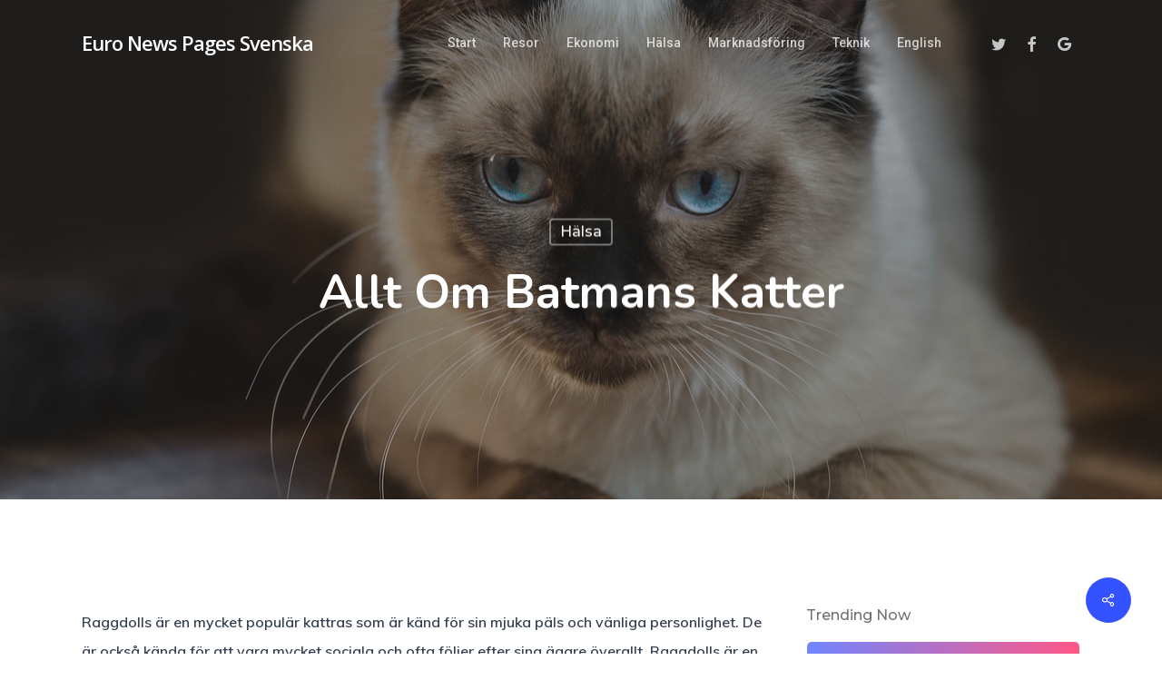

--- FILE ---
content_type: text/html; charset=UTF-8
request_url: https://euronewspages.com/sv/allt-om-batmans-katter/
body_size: 14768
content:
<!doctype html>
<html lang="sv-SE" class="no-js">
<head>
	<meta charset="UTF-8">
	<meta name="viewport" content="width=device-width, initial-scale=1, maximum-scale=1, user-scalable=0" /><title>Allt om Batmans katter &#8211; Euro News Pages Svenska</title>
<meta name='robots' content='max-image-preview:large' />
	<style>img:is([sizes="auto" i], [sizes^="auto," i]) { contain-intrinsic-size: 3000px 1500px }</style>
	<link rel='dns-prefetch' href='//fonts.googleapis.com' />
<link rel="alternate" type="application/rss+xml" title="Euro News Pages Svenska &raquo; Webbflöde" href="https://euronewspages.com/sv/feed/" />
<link rel="alternate" type="application/rss+xml" title="Euro News Pages Svenska &raquo; Kommentarsflöde" href="https://euronewspages.com/sv/comments/feed/" />
<link rel="alternate" type="application/rss+xml" title="Euro News Pages Svenska &raquo; Kommentarsflöde för Allt om Batmans katter" href="https://euronewspages.com/sv/allt-om-batmans-katter/feed/" />
<script type="text/javascript">
/* <![CDATA[ */
window._wpemojiSettings = {"baseUrl":"https:\/\/s.w.org\/images\/core\/emoji\/16.0.1\/72x72\/","ext":".png","svgUrl":"https:\/\/s.w.org\/images\/core\/emoji\/16.0.1\/svg\/","svgExt":".svg","source":{"concatemoji":"https:\/\/euronewspages.com\/sv\/wp-includes\/js\/wp-emoji-release.min.js?ver=6.8.3"}};
/*! This file is auto-generated */
!function(s,n){var o,i,e;function c(e){try{var t={supportTests:e,timestamp:(new Date).valueOf()};sessionStorage.setItem(o,JSON.stringify(t))}catch(e){}}function p(e,t,n){e.clearRect(0,0,e.canvas.width,e.canvas.height),e.fillText(t,0,0);var t=new Uint32Array(e.getImageData(0,0,e.canvas.width,e.canvas.height).data),a=(e.clearRect(0,0,e.canvas.width,e.canvas.height),e.fillText(n,0,0),new Uint32Array(e.getImageData(0,0,e.canvas.width,e.canvas.height).data));return t.every(function(e,t){return e===a[t]})}function u(e,t){e.clearRect(0,0,e.canvas.width,e.canvas.height),e.fillText(t,0,0);for(var n=e.getImageData(16,16,1,1),a=0;a<n.data.length;a++)if(0!==n.data[a])return!1;return!0}function f(e,t,n,a){switch(t){case"flag":return n(e,"\ud83c\udff3\ufe0f\u200d\u26a7\ufe0f","\ud83c\udff3\ufe0f\u200b\u26a7\ufe0f")?!1:!n(e,"\ud83c\udde8\ud83c\uddf6","\ud83c\udde8\u200b\ud83c\uddf6")&&!n(e,"\ud83c\udff4\udb40\udc67\udb40\udc62\udb40\udc65\udb40\udc6e\udb40\udc67\udb40\udc7f","\ud83c\udff4\u200b\udb40\udc67\u200b\udb40\udc62\u200b\udb40\udc65\u200b\udb40\udc6e\u200b\udb40\udc67\u200b\udb40\udc7f");case"emoji":return!a(e,"\ud83e\udedf")}return!1}function g(e,t,n,a){var r="undefined"!=typeof WorkerGlobalScope&&self instanceof WorkerGlobalScope?new OffscreenCanvas(300,150):s.createElement("canvas"),o=r.getContext("2d",{willReadFrequently:!0}),i=(o.textBaseline="top",o.font="600 32px Arial",{});return e.forEach(function(e){i[e]=t(o,e,n,a)}),i}function t(e){var t=s.createElement("script");t.src=e,t.defer=!0,s.head.appendChild(t)}"undefined"!=typeof Promise&&(o="wpEmojiSettingsSupports",i=["flag","emoji"],n.supports={everything:!0,everythingExceptFlag:!0},e=new Promise(function(e){s.addEventListener("DOMContentLoaded",e,{once:!0})}),new Promise(function(t){var n=function(){try{var e=JSON.parse(sessionStorage.getItem(o));if("object"==typeof e&&"number"==typeof e.timestamp&&(new Date).valueOf()<e.timestamp+604800&&"object"==typeof e.supportTests)return e.supportTests}catch(e){}return null}();if(!n){if("undefined"!=typeof Worker&&"undefined"!=typeof OffscreenCanvas&&"undefined"!=typeof URL&&URL.createObjectURL&&"undefined"!=typeof Blob)try{var e="postMessage("+g.toString()+"("+[JSON.stringify(i),f.toString(),p.toString(),u.toString()].join(",")+"));",a=new Blob([e],{type:"text/javascript"}),r=new Worker(URL.createObjectURL(a),{name:"wpTestEmojiSupports"});return void(r.onmessage=function(e){c(n=e.data),r.terminate(),t(n)})}catch(e){}c(n=g(i,f,p,u))}t(n)}).then(function(e){for(var t in e)n.supports[t]=e[t],n.supports.everything=n.supports.everything&&n.supports[t],"flag"!==t&&(n.supports.everythingExceptFlag=n.supports.everythingExceptFlag&&n.supports[t]);n.supports.everythingExceptFlag=n.supports.everythingExceptFlag&&!n.supports.flag,n.DOMReady=!1,n.readyCallback=function(){n.DOMReady=!0}}).then(function(){return e}).then(function(){var e;n.supports.everything||(n.readyCallback(),(e=n.source||{}).concatemoji?t(e.concatemoji):e.wpemoji&&e.twemoji&&(t(e.twemoji),t(e.wpemoji)))}))}((window,document),window._wpemojiSettings);
/* ]]> */
</script>
<style id='wp-emoji-styles-inline-css' type='text/css'>

	img.wp-smiley, img.emoji {
		display: inline !important;
		border: none !important;
		box-shadow: none !important;
		height: 1em !important;
		width: 1em !important;
		margin: 0 0.07em !important;
		vertical-align: -0.1em !important;
		background: none !important;
		padding: 0 !important;
	}
</style>
<link rel='stylesheet' id='wp-block-library-css' href='https://euronewspages.com/sv/wp-includes/css/dist/block-library/style.min.css?ver=6.8.3' type='text/css' media='all' />
<style id='classic-theme-styles-inline-css' type='text/css'>
/*! This file is auto-generated */
.wp-block-button__link{color:#fff;background-color:#32373c;border-radius:9999px;box-shadow:none;text-decoration:none;padding:calc(.667em + 2px) calc(1.333em + 2px);font-size:1.125em}.wp-block-file__button{background:#32373c;color:#fff;text-decoration:none}
</style>
<style id='global-styles-inline-css' type='text/css'>
:root{--wp--preset--aspect-ratio--square: 1;--wp--preset--aspect-ratio--4-3: 4/3;--wp--preset--aspect-ratio--3-4: 3/4;--wp--preset--aspect-ratio--3-2: 3/2;--wp--preset--aspect-ratio--2-3: 2/3;--wp--preset--aspect-ratio--16-9: 16/9;--wp--preset--aspect-ratio--9-16: 9/16;--wp--preset--color--black: #000000;--wp--preset--color--cyan-bluish-gray: #abb8c3;--wp--preset--color--white: #ffffff;--wp--preset--color--pale-pink: #f78da7;--wp--preset--color--vivid-red: #cf2e2e;--wp--preset--color--luminous-vivid-orange: #ff6900;--wp--preset--color--luminous-vivid-amber: #fcb900;--wp--preset--color--light-green-cyan: #7bdcb5;--wp--preset--color--vivid-green-cyan: #00d084;--wp--preset--color--pale-cyan-blue: #8ed1fc;--wp--preset--color--vivid-cyan-blue: #0693e3;--wp--preset--color--vivid-purple: #9b51e0;--wp--preset--gradient--vivid-cyan-blue-to-vivid-purple: linear-gradient(135deg,rgba(6,147,227,1) 0%,rgb(155,81,224) 100%);--wp--preset--gradient--light-green-cyan-to-vivid-green-cyan: linear-gradient(135deg,rgb(122,220,180) 0%,rgb(0,208,130) 100%);--wp--preset--gradient--luminous-vivid-amber-to-luminous-vivid-orange: linear-gradient(135deg,rgba(252,185,0,1) 0%,rgba(255,105,0,1) 100%);--wp--preset--gradient--luminous-vivid-orange-to-vivid-red: linear-gradient(135deg,rgba(255,105,0,1) 0%,rgb(207,46,46) 100%);--wp--preset--gradient--very-light-gray-to-cyan-bluish-gray: linear-gradient(135deg,rgb(238,238,238) 0%,rgb(169,184,195) 100%);--wp--preset--gradient--cool-to-warm-spectrum: linear-gradient(135deg,rgb(74,234,220) 0%,rgb(151,120,209) 20%,rgb(207,42,186) 40%,rgb(238,44,130) 60%,rgb(251,105,98) 80%,rgb(254,248,76) 100%);--wp--preset--gradient--blush-light-purple: linear-gradient(135deg,rgb(255,206,236) 0%,rgb(152,150,240) 100%);--wp--preset--gradient--blush-bordeaux: linear-gradient(135deg,rgb(254,205,165) 0%,rgb(254,45,45) 50%,rgb(107,0,62) 100%);--wp--preset--gradient--luminous-dusk: linear-gradient(135deg,rgb(255,203,112) 0%,rgb(199,81,192) 50%,rgb(65,88,208) 100%);--wp--preset--gradient--pale-ocean: linear-gradient(135deg,rgb(255,245,203) 0%,rgb(182,227,212) 50%,rgb(51,167,181) 100%);--wp--preset--gradient--electric-grass: linear-gradient(135deg,rgb(202,248,128) 0%,rgb(113,206,126) 100%);--wp--preset--gradient--midnight: linear-gradient(135deg,rgb(2,3,129) 0%,rgb(40,116,252) 100%);--wp--preset--font-size--small: 13px;--wp--preset--font-size--medium: 20px;--wp--preset--font-size--large: 36px;--wp--preset--font-size--x-large: 42px;--wp--preset--spacing--20: 0.44rem;--wp--preset--spacing--30: 0.67rem;--wp--preset--spacing--40: 1rem;--wp--preset--spacing--50: 1.5rem;--wp--preset--spacing--60: 2.25rem;--wp--preset--spacing--70: 3.38rem;--wp--preset--spacing--80: 5.06rem;--wp--preset--shadow--natural: 6px 6px 9px rgba(0, 0, 0, 0.2);--wp--preset--shadow--deep: 12px 12px 50px rgba(0, 0, 0, 0.4);--wp--preset--shadow--sharp: 6px 6px 0px rgba(0, 0, 0, 0.2);--wp--preset--shadow--outlined: 6px 6px 0px -3px rgba(255, 255, 255, 1), 6px 6px rgba(0, 0, 0, 1);--wp--preset--shadow--crisp: 6px 6px 0px rgba(0, 0, 0, 1);}:where(.is-layout-flex){gap: 0.5em;}:where(.is-layout-grid){gap: 0.5em;}body .is-layout-flex{display: flex;}.is-layout-flex{flex-wrap: wrap;align-items: center;}.is-layout-flex > :is(*, div){margin: 0;}body .is-layout-grid{display: grid;}.is-layout-grid > :is(*, div){margin: 0;}:where(.wp-block-columns.is-layout-flex){gap: 2em;}:where(.wp-block-columns.is-layout-grid){gap: 2em;}:where(.wp-block-post-template.is-layout-flex){gap: 1.25em;}:where(.wp-block-post-template.is-layout-grid){gap: 1.25em;}.has-black-color{color: var(--wp--preset--color--black) !important;}.has-cyan-bluish-gray-color{color: var(--wp--preset--color--cyan-bluish-gray) !important;}.has-white-color{color: var(--wp--preset--color--white) !important;}.has-pale-pink-color{color: var(--wp--preset--color--pale-pink) !important;}.has-vivid-red-color{color: var(--wp--preset--color--vivid-red) !important;}.has-luminous-vivid-orange-color{color: var(--wp--preset--color--luminous-vivid-orange) !important;}.has-luminous-vivid-amber-color{color: var(--wp--preset--color--luminous-vivid-amber) !important;}.has-light-green-cyan-color{color: var(--wp--preset--color--light-green-cyan) !important;}.has-vivid-green-cyan-color{color: var(--wp--preset--color--vivid-green-cyan) !important;}.has-pale-cyan-blue-color{color: var(--wp--preset--color--pale-cyan-blue) !important;}.has-vivid-cyan-blue-color{color: var(--wp--preset--color--vivid-cyan-blue) !important;}.has-vivid-purple-color{color: var(--wp--preset--color--vivid-purple) !important;}.has-black-background-color{background-color: var(--wp--preset--color--black) !important;}.has-cyan-bluish-gray-background-color{background-color: var(--wp--preset--color--cyan-bluish-gray) !important;}.has-white-background-color{background-color: var(--wp--preset--color--white) !important;}.has-pale-pink-background-color{background-color: var(--wp--preset--color--pale-pink) !important;}.has-vivid-red-background-color{background-color: var(--wp--preset--color--vivid-red) !important;}.has-luminous-vivid-orange-background-color{background-color: var(--wp--preset--color--luminous-vivid-orange) !important;}.has-luminous-vivid-amber-background-color{background-color: var(--wp--preset--color--luminous-vivid-amber) !important;}.has-light-green-cyan-background-color{background-color: var(--wp--preset--color--light-green-cyan) !important;}.has-vivid-green-cyan-background-color{background-color: var(--wp--preset--color--vivid-green-cyan) !important;}.has-pale-cyan-blue-background-color{background-color: var(--wp--preset--color--pale-cyan-blue) !important;}.has-vivid-cyan-blue-background-color{background-color: var(--wp--preset--color--vivid-cyan-blue) !important;}.has-vivid-purple-background-color{background-color: var(--wp--preset--color--vivid-purple) !important;}.has-black-border-color{border-color: var(--wp--preset--color--black) !important;}.has-cyan-bluish-gray-border-color{border-color: var(--wp--preset--color--cyan-bluish-gray) !important;}.has-white-border-color{border-color: var(--wp--preset--color--white) !important;}.has-pale-pink-border-color{border-color: var(--wp--preset--color--pale-pink) !important;}.has-vivid-red-border-color{border-color: var(--wp--preset--color--vivid-red) !important;}.has-luminous-vivid-orange-border-color{border-color: var(--wp--preset--color--luminous-vivid-orange) !important;}.has-luminous-vivid-amber-border-color{border-color: var(--wp--preset--color--luminous-vivid-amber) !important;}.has-light-green-cyan-border-color{border-color: var(--wp--preset--color--light-green-cyan) !important;}.has-vivid-green-cyan-border-color{border-color: var(--wp--preset--color--vivid-green-cyan) !important;}.has-pale-cyan-blue-border-color{border-color: var(--wp--preset--color--pale-cyan-blue) !important;}.has-vivid-cyan-blue-border-color{border-color: var(--wp--preset--color--vivid-cyan-blue) !important;}.has-vivid-purple-border-color{border-color: var(--wp--preset--color--vivid-purple) !important;}.has-vivid-cyan-blue-to-vivid-purple-gradient-background{background: var(--wp--preset--gradient--vivid-cyan-blue-to-vivid-purple) !important;}.has-light-green-cyan-to-vivid-green-cyan-gradient-background{background: var(--wp--preset--gradient--light-green-cyan-to-vivid-green-cyan) !important;}.has-luminous-vivid-amber-to-luminous-vivid-orange-gradient-background{background: var(--wp--preset--gradient--luminous-vivid-amber-to-luminous-vivid-orange) !important;}.has-luminous-vivid-orange-to-vivid-red-gradient-background{background: var(--wp--preset--gradient--luminous-vivid-orange-to-vivid-red) !important;}.has-very-light-gray-to-cyan-bluish-gray-gradient-background{background: var(--wp--preset--gradient--very-light-gray-to-cyan-bluish-gray) !important;}.has-cool-to-warm-spectrum-gradient-background{background: var(--wp--preset--gradient--cool-to-warm-spectrum) !important;}.has-blush-light-purple-gradient-background{background: var(--wp--preset--gradient--blush-light-purple) !important;}.has-blush-bordeaux-gradient-background{background: var(--wp--preset--gradient--blush-bordeaux) !important;}.has-luminous-dusk-gradient-background{background: var(--wp--preset--gradient--luminous-dusk) !important;}.has-pale-ocean-gradient-background{background: var(--wp--preset--gradient--pale-ocean) !important;}.has-electric-grass-gradient-background{background: var(--wp--preset--gradient--electric-grass) !important;}.has-midnight-gradient-background{background: var(--wp--preset--gradient--midnight) !important;}.has-small-font-size{font-size: var(--wp--preset--font-size--small) !important;}.has-medium-font-size{font-size: var(--wp--preset--font-size--medium) !important;}.has-large-font-size{font-size: var(--wp--preset--font-size--large) !important;}.has-x-large-font-size{font-size: var(--wp--preset--font-size--x-large) !important;}
:where(.wp-block-post-template.is-layout-flex){gap: 1.25em;}:where(.wp-block-post-template.is-layout-grid){gap: 1.25em;}
:where(.wp-block-columns.is-layout-flex){gap: 2em;}:where(.wp-block-columns.is-layout-grid){gap: 2em;}
:root :where(.wp-block-pullquote){font-size: 1.5em;line-height: 1.6;}
</style>
<link rel='stylesheet' id='salient-social-css' href='https://euronewspages.com/sv/wp-content/plugins/salient-social/css/style.css?ver=1.2.2' type='text/css' media='all' />
<style id='salient-social-inline-css' type='text/css'>

  .sharing-default-minimal .nectar-love.loved,
  body .nectar-social[data-color-override="override"].fixed > a:before, 
  body .nectar-social[data-color-override="override"].fixed .nectar-social-inner a,
  .sharing-default-minimal .nectar-social[data-color-override="override"] .nectar-social-inner a:hover,
  .nectar-social.vertical[data-color-override="override"] .nectar-social-inner a:hover {
    background-color: #3452ff;
  }
  .nectar-social.hover .nectar-love.loved,
  .nectar-social.hover > .nectar-love-button a:hover,
  .nectar-social[data-color-override="override"].hover > div a:hover,
  #single-below-header .nectar-social[data-color-override="override"].hover > div a:hover,
  .nectar-social[data-color-override="override"].hover .share-btn:hover,
  .sharing-default-minimal .nectar-social[data-color-override="override"] .nectar-social-inner a {
    border-color: #3452ff;
  }
  #single-below-header .nectar-social.hover .nectar-love.loved i,
  #single-below-header .nectar-social.hover[data-color-override="override"] a:hover,
  #single-below-header .nectar-social.hover[data-color-override="override"] a:hover i,
  #single-below-header .nectar-social.hover .nectar-love-button a:hover i,
  .nectar-love:hover i,
  .hover .nectar-love:hover .total_loves,
  .nectar-love.loved i,
  .nectar-social.hover .nectar-love.loved .total_loves,
  .nectar-social.hover .share-btn:hover, 
  .nectar-social[data-color-override="override"].hover .nectar-social-inner a:hover,
  .nectar-social[data-color-override="override"].hover > div:hover span,
  .sharing-default-minimal .nectar-social[data-color-override="override"] .nectar-social-inner a:not(:hover) i,
  .sharing-default-minimal .nectar-social[data-color-override="override"] .nectar-social-inner a:not(:hover) {
    color: #3452ff;
  }
</style>
<link rel='stylesheet' id='font-awesome-css' href='https://euronewspages.com/sv/wp-content/themes/salient/css/font-awesome-legacy.min.css?ver=4.7.1' type='text/css' media='all' />
<link rel='stylesheet' id='salient-grid-system-css' href='https://euronewspages.com/sv/wp-content/themes/salient/css/build/grid-system.css?ver=15.0.3' type='text/css' media='all' />
<link rel='stylesheet' id='main-styles-css' href='https://euronewspages.com/sv/wp-content/themes/salient/css/build/style.css?ver=15.0.3' type='text/css' media='all' />
<style id='main-styles-inline-css' type='text/css'>
html:not(.page-trans-loaded) { background-color: #ffffff; }
</style>
<link rel='stylesheet' id='nectar-single-styles-css' href='https://euronewspages.com/sv/wp-content/themes/salient/css/build/single.css?ver=15.0.3' type='text/css' media='all' />
<link rel='stylesheet' id='nectar-element-recent-posts-css' href='https://euronewspages.com/sv/wp-content/themes/salient/css/build/elements/element-recent-posts.css?ver=15.0.3' type='text/css' media='all' />
<link rel='stylesheet' id='nectar_default_font_open_sans-css' href='https://fonts.googleapis.com/css?family=Open+Sans%3A300%2C400%2C600%2C700&#038;subset=latin%2Clatin-ext' type='text/css' media='all' />
<link rel='stylesheet' id='responsive-css' href='https://euronewspages.com/sv/wp-content/themes/salient/css/build/responsive.css?ver=15.0.3' type='text/css' media='all' />
<link rel='stylesheet' id='skin-material-css' href='https://euronewspages.com/sv/wp-content/themes/salient/css/build/skin-material.css?ver=15.0.3' type='text/css' media='all' />
<link rel='stylesheet' id='salient-wp-menu-dynamic-css' href='https://euronewspages.com/sv/wp-content/uploads/sites/2/salient/menu-dynamic.css?ver=33581' type='text/css' media='all' />
<link rel='stylesheet' id='nectar-widget-posts-css' href='https://euronewspages.com/sv/wp-content/themes/salient/css/build/elements/widget-nectar-posts.css?ver=15.0.3' type='text/css' media='all' />
<link rel='stylesheet' id='dynamic-css-css' href='https://euronewspages.com/sv/wp-content/themes/salient/css/salient-dynamic-styles-multi-id-2.css?ver=5960' type='text/css' media='all' />
<style id='dynamic-css-inline-css' type='text/css'>
#page-header-bg[data-post-hs="default_minimal"] .inner-wrap{text-align:center}#page-header-bg[data-post-hs="default_minimal"] .inner-wrap >a,.material #page-header-bg.fullscreen-header .inner-wrap >a{color:#fff;font-weight:600;border:2px solid rgba(255,255,255,0.4);padding:4px 10px;margin:5px 6px 0 5px;display:inline-block;transition:all 0.2s ease;-webkit-transition:all 0.2s ease;font-size:14px;line-height:18px}body.material #page-header-bg.fullscreen-header .inner-wrap >a{margin-bottom:15px;}body.material #page-header-bg.fullscreen-header .inner-wrap >a{border:none;padding:6px 10px}body[data-button-style^="rounded"] #page-header-bg[data-post-hs="default_minimal"] .inner-wrap >a,body[data-button-style^="rounded"].material #page-header-bg.fullscreen-header .inner-wrap >a{border-radius:100px}body.single [data-post-hs="default_minimal"] #single-below-header span,body.single .heading-title[data-header-style="default_minimal"] #single-below-header span{line-height:14px;}#page-header-bg[data-post-hs="default_minimal"] #single-below-header{text-align:center;position:relative;z-index:100}#page-header-bg[data-post-hs="default_minimal"] #single-below-header span{float:none;display:inline-block}#page-header-bg[data-post-hs="default_minimal"] .inner-wrap >a:hover,#page-header-bg[data-post-hs="default_minimal"] .inner-wrap >a:focus{border-color:transparent}#page-header-bg.fullscreen-header .avatar,#page-header-bg[data-post-hs="default_minimal"] .avatar{border-radius:100%}#page-header-bg.fullscreen-header .meta-author span,#page-header-bg[data-post-hs="default_minimal"] .meta-author span{display:block}#page-header-bg.fullscreen-header .meta-author img{margin-bottom:0;height:50px;width:auto}#page-header-bg[data-post-hs="default_minimal"] .meta-author img{margin-bottom:0;height:40px;width:auto}#page-header-bg[data-post-hs="default_minimal"] .author-section{position:absolute;bottom:30px}#page-header-bg.fullscreen-header .meta-author,#page-header-bg[data-post-hs="default_minimal"] .meta-author{font-size:18px}#page-header-bg.fullscreen-header .author-section .meta-date,#page-header-bg[data-post-hs="default_minimal"] .author-section .meta-date{font-size:12px;color:rgba(255,255,255,0.8)}#page-header-bg.fullscreen-header .author-section .meta-date i{font-size:12px}#page-header-bg[data-post-hs="default_minimal"] .author-section .meta-date i{font-size:11px;line-height:14px}#page-header-bg[data-post-hs="default_minimal"] .author-section .avatar-post-info{position:relative;top:-5px}#page-header-bg.fullscreen-header .author-section a,#page-header-bg[data-post-hs="default_minimal"] .author-section a{display:block;margin-bottom:-2px}#page-header-bg[data-post-hs="default_minimal"] .author-section a{font-size:14px;line-height:14px}#page-header-bg.fullscreen-header .author-section a:hover,#page-header-bg[data-post-hs="default_minimal"] .author-section a:hover{color:rgba(255,255,255,0.85)!important}#page-header-bg.fullscreen-header .author-section,#page-header-bg[data-post-hs="default_minimal"] .author-section{width:100%;z-index:10;text-align:center}#page-header-bg.fullscreen-header .author-section{margin-top:25px;}#page-header-bg.fullscreen-header .author-section span,#page-header-bg[data-post-hs="default_minimal"] .author-section span{padding-left:0;line-height:20px;font-size:20px}#page-header-bg.fullscreen-header .author-section .avatar-post-info,#page-header-bg[data-post-hs="default_minimal"] .author-section .avatar-post-info{margin-left:10px}#page-header-bg.fullscreen-header .author-section .avatar-post-info,#page-header-bg.fullscreen-header .author-section .meta-author,#page-header-bg[data-post-hs="default_minimal"] .author-section .avatar-post-info,#page-header-bg[data-post-hs="default_minimal"] .author-section .meta-author{text-align:left;display:inline-block;top:9px}@media only screen and (min-width :690px) and (max-width :999px){body.single-post #page-header-bg[data-post-hs="default_minimal"]{padding-top:10%;padding-bottom:10%;}}@media only screen and (max-width :690px){#ajax-content-wrap #page-header-bg[data-post-hs="default_minimal"] #single-below-header span:not(.rich-snippet-hidden),#ajax-content-wrap .row.heading-title[data-header-style="default_minimal"] .col.section-title span.meta-category{display:inline-block;}.container-wrap[data-remove-post-comment-number="0"][data-remove-post-author="0"][data-remove-post-date="0"] .heading-title[data-header-style="default_minimal"] #single-below-header > span,#page-header-bg[data-post-hs="default_minimal"] .span_6[data-remove-post-comment-number="0"][data-remove-post-author="0"][data-remove-post-date="0"] #single-below-header > span{padding:0 8px;}.container-wrap[data-remove-post-comment-number="0"][data-remove-post-author="0"][data-remove-post-date="0"] .heading-title[data-header-style="default_minimal"] #single-below-header span,#page-header-bg[data-post-hs="default_minimal"] .span_6[data-remove-post-comment-number="0"][data-remove-post-author="0"][data-remove-post-date="0"] #single-below-header span{font-size:13px;line-height:10px;}.material #page-header-bg.fullscreen-header .author-section{margin-top:5px;}#page-header-bg.fullscreen-header .author-section{bottom:20px;}#page-header-bg.fullscreen-header .author-section .meta-date:not(.updated){margin-top:-4px;display:block;}#page-header-bg.fullscreen-header .author-section .avatar-post-info{margin:10px 0 0 0;}}#page-header-bg h1,#page-header-bg .subheader,.nectar-box-roll .overlaid-content h1,.nectar-box-roll .overlaid-content .subheader,#page-header-bg #portfolio-nav a i,body .section-title #portfolio-nav a:hover i,.page-header-no-bg h1,.page-header-no-bg span,#page-header-bg #portfolio-nav a i,#page-header-bg span,#page-header-bg #single-below-header a:hover,#page-header-bg #single-below-header a:focus,#page-header-bg.fullscreen-header .author-section a{color:#ffffff!important;}body #page-header-bg .pinterest-share i,body #page-header-bg .facebook-share i,body #page-header-bg .linkedin-share i,body #page-header-bg .twitter-share i,body #page-header-bg .google-plus-share i,body #page-header-bg .icon-salient-heart,body #page-header-bg .icon-salient-heart-2{color:#ffffff;}#page-header-bg[data-post-hs="default_minimal"] .inner-wrap > a:not(:hover){color:#ffffff;border-color:rgba(255,255,255,0.4);}.single #page-header-bg #single-below-header > span{border-color:rgba(255,255,255,0.4);}body .section-title #portfolio-nav a:hover i{opacity:0.75;}.single #page-header-bg .blog-title #single-meta .nectar-social.hover > div a,.single #page-header-bg .blog-title #single-meta > div a,.single #page-header-bg .blog-title #single-meta ul .n-shortcode a,#page-header-bg .blog-title #single-meta .nectar-social.hover .share-btn{border-color:rgba(255,255,255,0.4);}.single #page-header-bg .blog-title #single-meta .nectar-social.hover > div a:hover,#page-header-bg .blog-title #single-meta .nectar-social.hover .share-btn:hover,.single #page-header-bg .blog-title #single-meta div > a:hover,.single #page-header-bg .blog-title #single-meta ul .n-shortcode a:hover,.single #page-header-bg .blog-title #single-meta ul li:not(.meta-share-count):hover > a{border-color:rgba(255,255,255,1);}.single #page-header-bg #single-meta div span,.single #page-header-bg #single-meta > div a,.single #page-header-bg #single-meta > div i{color:#ffffff!important;}.single #page-header-bg #single-meta ul .meta-share-count .nectar-social a i{color:rgba(255,255,255,0.7)!important;}.single #page-header-bg #single-meta ul .meta-share-count .nectar-social a:hover i{color:rgba(255,255,255,1)!important;}.no-rgba #header-space{display:none;}@media only screen and (max-width:999px){body #header-space[data-header-mobile-fixed="1"]{display:none;}#header-outer[data-mobile-fixed="false"]{position:absolute;}}@media only screen and (max-width:999px){body:not(.nectar-no-flex-height) #header-space[data-secondary-header-display="full"]:not([data-header-mobile-fixed="false"]){display:block!important;margin-bottom:-50px;}#header-space[data-secondary-header-display="full"][data-header-mobile-fixed="false"]{display:none;}}@media only screen and (min-width:1000px){#header-space{display:none;}.nectar-slider-wrap.first-section,.parallax_slider_outer.first-section,.full-width-content.first-section,.parallax_slider_outer.first-section .swiper-slide .content,.nectar-slider-wrap.first-section .swiper-slide .content,#page-header-bg,.nder-page-header,#page-header-wrap,.full-width-section.first-section{margin-top:0!important;}body #page-header-bg,body #page-header-wrap{height:94px;}body #search-outer{z-index:100000;}}@media only screen and (min-width:1000px){#page-header-wrap.fullscreen-header,#page-header-wrap.fullscreen-header #page-header-bg,html:not(.nectar-box-roll-loaded) .nectar-box-roll > #page-header-bg.fullscreen-header,.nectar_fullscreen_zoom_recent_projects,#nectar_fullscreen_rows:not(.afterLoaded) > div{height:100vh;}.wpb_row.vc_row-o-full-height.top-level,.wpb_row.vc_row-o-full-height.top-level > .col.span_12{min-height:100vh;}#page-header-bg[data-alignment-v="middle"] .span_6 .inner-wrap,#page-header-bg[data-alignment-v="top"] .span_6 .inner-wrap{padding-top:58px;}.nectar-slider-wrap[data-fullscreen="true"]:not(.loaded),.nectar-slider-wrap[data-fullscreen="true"]:not(.loaded) .swiper-container{height:calc(100vh + 2px)!important;}.admin-bar .nectar-slider-wrap[data-fullscreen="true"]:not(.loaded),.admin-bar .nectar-slider-wrap[data-fullscreen="true"]:not(.loaded) .swiper-container{height:calc(100vh - 30px)!important;}}@media only screen and (max-width:999px){#page-header-bg[data-alignment-v="middle"]:not(.fullscreen-header) .span_6 .inner-wrap,#page-header-bg[data-alignment-v="top"] .span_6 .inner-wrap{padding-top:34px;}.vc_row.top-level.full-width-section:not(.full-width-ns) > .span_12,#page-header-bg[data-alignment-v="bottom"] .span_6 .inner-wrap{padding-top:24px;}}@media only screen and (max-width:690px){.vc_row.top-level.full-width-section:not(.full-width-ns) > .span_12{padding-top:34px;}.vc_row.top-level.full-width-content .nectar-recent-posts-single_featured .recent-post-container > .inner-wrap{padding-top:24px;}}@media only screen and (max-width:999px){.full-width-ns .nectar-slider-wrap .swiper-slide[data-y-pos="middle"] .content,.full-width-ns .nectar-slider-wrap .swiper-slide[data-y-pos="top"] .content{padding-top:30px;}}@media only screen and (max-width:999px){.using-mobile-browser #nectar_fullscreen_rows:not(.afterLoaded):not([data-mobile-disable="on"]) > div{height:calc(100vh - 76px);}.using-mobile-browser .wpb_row.vc_row-o-full-height.top-level,.using-mobile-browser .wpb_row.vc_row-o-full-height.top-level > .col.span_12,[data-permanent-transparent="1"].using-mobile-browser .wpb_row.vc_row-o-full-height.top-level,[data-permanent-transparent="1"].using-mobile-browser .wpb_row.vc_row-o-full-height.top-level > .col.span_12{min-height:calc(100vh - 76px);}html:not(.nectar-box-roll-loaded) .nectar-box-roll > #page-header-bg.fullscreen-header,.nectar_fullscreen_zoom_recent_projects,.nectar-slider-wrap[data-fullscreen="true"]:not(.loaded),.nectar-slider-wrap[data-fullscreen="true"]:not(.loaded) .swiper-container,#nectar_fullscreen_rows:not(.afterLoaded):not([data-mobile-disable="on"]) > div{height:calc(100vh - 1px);}.wpb_row.vc_row-o-full-height.top-level,.wpb_row.vc_row-o-full-height.top-level > .col.span_12{min-height:calc(100vh - 1px);}body[data-transparent-header="false"] #ajax-content-wrap.no-scroll{min-height:calc(100vh - 1px);height:calc(100vh - 1px);}}.screen-reader-text,.nectar-skip-to-content:not(:focus){border:0;clip:rect(1px,1px,1px,1px);clip-path:inset(50%);height:1px;margin:-1px;overflow:hidden;padding:0;position:absolute!important;width:1px;word-wrap:normal!important;}.row .col img:not([srcset]){width:auto;}.row .col img.img-with-animation.nectar-lazy:not([srcset]){width:100%;}
</style>
<link rel='stylesheet' id='redux-google-fonts-salient_redux-css' href='https://fonts.googleapis.com/css?family=Roboto%3A500%2C700%7CNunito%3A700%2C400%2C400italic%7CMuli%3A600%7CMontserrat%3A500&#038;subset=latin&#038;ver=1669455286' type='text/css' media='all' />
<script type="text/javascript" src="https://euronewspages.com/sv/wp-includes/js/jquery/jquery.min.js?ver=3.7.1" id="jquery-core-js"></script>
<script type="text/javascript" src="https://euronewspages.com/sv/wp-includes/js/jquery/jquery-migrate.min.js?ver=3.4.1" id="jquery-migrate-js"></script>
<link rel="https://api.w.org/" href="https://euronewspages.com/sv/wp-json/" /><link rel="alternate" title="JSON" type="application/json" href="https://euronewspages.com/sv/wp-json/wp/v2/posts/8227" /><link rel="EditURI" type="application/rsd+xml" title="RSD" href="https://euronewspages.com/sv/xmlrpc.php?rsd" />
<meta name="generator" content="WordPress 6.8.3" />
<link rel="canonical" href="https://euronewspages.com/sv/allt-om-batmans-katter/" />
<link rel='shortlink' href='https://euronewspages.com/sv/?p=8227' />
<link rel="alternate" title="oEmbed (JSON)" type="application/json+oembed" href="https://euronewspages.com/sv/wp-json/oembed/1.0/embed?url=https%3A%2F%2Feuronewspages.com%2Fsv%2Fallt-om-batmans-katter%2F" />
<link rel="alternate" title="oEmbed (XML)" type="text/xml+oembed" href="https://euronewspages.com/sv/wp-json/oembed/1.0/embed?url=https%3A%2F%2Feuronewspages.com%2Fsv%2Fallt-om-batmans-katter%2F&#038;format=xml" />
<script type="text/javascript"> var root = document.getElementsByTagName( "html" )[0]; root.setAttribute( "class", "js" ); </script><!-- Global site tag (gtag.js) - Google Analytics -->
<script async src="https://www.googletagmanager.com/gtag/js?id=UA-134140309-1"></script>
<script>
  window.dataLayer = window.dataLayer || [];
  function gtag(){dataLayer.push(arguments);}
  gtag('js', new Date());

  gtag('config', 'UA-134140309-1');
</script><style type="text/css">.recentcomments a{display:inline !important;padding:0 !important;margin:0 !important;}</style><meta name="generator" content="Powered by WPBakery Page Builder - drag and drop page builder for WordPress."/>
<noscript><style> .wpb_animate_when_almost_visible { opacity: 1; }</style></noscript></head><body class="wp-singular post-template-default single single-post postid-8227 single-format-standard wp-theme-salient material wpb-js-composer js-comp-ver-6.9.1 vc_responsive" data-footer-reveal="1" data-footer-reveal-shadow="none" data-header-format="default" data-body-border="off" data-boxed-style="" data-header-breakpoint="1000" data-dropdown-style="minimal" data-cae="easeOutQuart" data-cad="700" data-megamenu-width="full-width" data-aie="zoom-out" data-ls="magnific" data-apte="standard" data-hhun="1" data-fancy-form-rcs="default" data-form-style="minimal" data-form-submit="regular" data-is="minimal" data-button-style="slightly_rounded_shadow" data-user-account-button="false" data-flex-cols="true" data-col-gap="default" data-header-inherit-rc="false" data-header-search="false" data-animated-anchors="true" data-ajax-transitions="true" data-full-width-header="false" data-slide-out-widget-area="true" data-slide-out-widget-area-style="slide-out-from-right" data-user-set-ocm="off" data-loading-animation="none" data-bg-header="true" data-responsive="1" data-ext-responsive="true" data-ext-padding="90" data-header-resize="0" data-header-color="custom" data-cart="false" data-remove-m-parallax="" data-remove-m-video-bgs="" data-m-animate="0" data-force-header-trans-color="light" data-smooth-scrolling="0" data-permanent-transparent="false" >
	
	<script type="text/javascript">
	 (function(window, document) {

		 if(navigator.userAgent.match(/(Android|iPod|iPhone|iPad|BlackBerry|IEMobile|Opera Mini)/)) {
			 document.body.className += " using-mobile-browser mobile ";
		 }

		 if( !("ontouchstart" in window) ) {

			 var body = document.querySelector("body");
			 var winW = window.innerWidth;
			 var bodyW = body.clientWidth;

			 if (winW > bodyW + 4) {
				 body.setAttribute("style", "--scroll-bar-w: " + (winW - bodyW - 4) + "px");
			 } else {
				 body.setAttribute("style", "--scroll-bar-w: 0px");
			 }
		 }

	 })(window, document);
   </script><a href="#ajax-content-wrap" class="nectar-skip-to-content">Skip to main content</a><div class="ocm-effect-wrap"><div class="ocm-effect-wrap-inner"><div id="ajax-loading-screen" data-disable-mobile="1" data-disable-fade-on-click="0" data-effect="standard" data-method="standard"><div class="loading-icon none"><div class="material-icon">
						<svg class="nectar-material-spinner" width="60px" height="60px" viewBox="0 0 60 60">
							<circle stroke-linecap="round" cx="30" cy="30" r="26" fill="none" stroke-width="6"></circle>
				  		</svg>	 
					</div></div></div>	
	<div id="header-space"  data-header-mobile-fixed='1'></div> 
	
		<div id="header-outer" data-has-menu="true" data-has-buttons="no" data-header-button_style="default" data-using-pr-menu="false" data-mobile-fixed="1" data-ptnm="false" data-lhe="animated_underline" data-user-set-bg="#ffffff" data-format="default" data-permanent-transparent="false" data-megamenu-rt="1" data-remove-fixed="0" data-header-resize="0" data-cart="false" data-transparency-option="" data-box-shadow="none" data-shrink-num="6" data-using-secondary="0" data-using-logo="0" data-logo-height="22" data-m-logo-height="24" data-padding="36" data-full-width="false" data-condense="false" data-transparent-header="true" data-transparent-shadow-helper="false" data-remove-border="true" class="transparent">
		
<div id="search-outer" class="nectar">
	<div id="search">
		<div class="container">
			 <div id="search-box">
				 <div class="inner-wrap">
					 <div class="col span_12">
						  <form role="search" action="https://euronewspages.com/sv/" method="GET">
														 <input type="text" name="s"  value="" aria-label="Search" placeholder="Search" />
							 
						<span>Hit enter to search or ESC to close</span>
												</form>
					</div><!--/span_12-->
				</div><!--/inner-wrap-->
			 </div><!--/search-box-->
			 <div id="close"><a href="#"><span class="screen-reader-text">Close Search</span>
				<span class="close-wrap"> <span class="close-line close-line1"></span> <span class="close-line close-line2"></span> </span>				 </a></div>
		 </div><!--/container-->
	</div><!--/search-->
</div><!--/search-outer-->

<header id="top">
	<div class="container">
		<div class="row">
			<div class="col span_3">
								<a id="logo" href="https://euronewspages.com/sv" data-supplied-ml-starting-dark="false" data-supplied-ml-starting="false" data-supplied-ml="false" class="no-image">
					Euro News Pages Svenska				</a>
							</div><!--/span_3-->

			<div class="col span_9 col_last">
									<div class="nectar-mobile-only mobile-header"><div class="inner"></div></div>
													<div class="slide-out-widget-area-toggle mobile-icon slide-out-from-right" data-custom-color="false" data-icon-animation="simple-transform">
						<div> <a href="#sidewidgetarea" aria-label="Navigation Menu" aria-expanded="false" class="closed">
							<span class="screen-reader-text">Menu</span><span aria-hidden="true"> <i class="lines-button x2"> <i class="lines"></i> </i> </span>
						</a></div>
					</div>
				
									<nav>
													<ul class="sf-menu">
								<li id="menu-item-5808" class="menu-item menu-item-type-post_type menu-item-object-page menu-item-home nectar-regular-menu-item menu-item-5808"><a href="https://euronewspages.com/sv/"><span class="menu-title-text">Start</span></a></li>
<li id="menu-item-5809" class="menu-item menu-item-type-taxonomy menu-item-object-category nectar-regular-menu-item menu-item-5809"><a href="https://euronewspages.com/sv/kategori/resor/"><span class="menu-title-text">Resor</span></a></li>
<li id="menu-item-5810" class="menu-item menu-item-type-taxonomy menu-item-object-category nectar-regular-menu-item menu-item-5810"><a href="https://euronewspages.com/sv/kategori/Ekonomi/"><span class="menu-title-text">Ekonomi</span></a></li>
<li id="menu-item-5811" class="menu-item menu-item-type-taxonomy menu-item-object-category current-post-ancestor current-menu-parent current-post-parent nectar-regular-menu-item menu-item-5811"><a href="https://euronewspages.com/sv/kategori/halsa/"><span class="menu-title-text">Hälsa</span></a></li>
<li id="menu-item-5812" class="menu-item menu-item-type-taxonomy menu-item-object-category nectar-regular-menu-item menu-item-5812"><a href="https://euronewspages.com/sv/kategori/marknadsforing/"><span class="menu-title-text">Marknadsföring</span></a></li>
<li id="menu-item-5813" class="menu-item menu-item-type-taxonomy menu-item-object-category nectar-regular-menu-item menu-item-5813"><a href="https://euronewspages.com/sv/kategori/teknik/"><span class="menu-title-text">Teknik</span></a></li>
<li id="menu-item-5864" class="menu-item menu-item-type-custom menu-item-object-custom nectar-regular-menu-item menu-item-5864"><a href="https://euronewspages.com"><span class="menu-title-text">English</span></a></li>
<li id="social-in-menu" class="button_social_group"><a target="_blank" rel="noopener" href=""><span class="screen-reader-text">twitter</span><i class="fa fa-twitter" aria-hidden="true"></i> </a><a target="_blank" rel="noopener" href=""><span class="screen-reader-text">facebook</span><i class="fa fa-facebook" aria-hidden="true"></i> </a><a target="_blank" rel="noopener" href=""><span class="screen-reader-text">google-plus</span><i class="fa fa-google" aria-hidden="true"></i> </a></li>							</ul>
													<ul class="buttons sf-menu" data-user-set-ocm="off">

								
							</ul>
						
					</nav>

					
				</div><!--/span_9-->

				
			</div><!--/row-->
					</div><!--/container-->
	</header>		
	</div>
		<div id="ajax-content-wrap">
<div id="page-header-wrap" data-animate-in-effect="zoom-out" data-responsive="true" data-midnight="light" class="" style="height: 75vh;"><div id="page-header-bg" class="not-loaded  hentry" data-post-hs="default_minimal" data-padding-amt="normal" data-animate-in-effect="zoom-out" data-midnight="light" data-text-effect="" data-bg-pos="center" data-alignment="left" data-alignment-v="middle" data-parallax="0" data-height="75vh"  style="height:75vh;">					<div class="page-header-bg-image-wrap" id="nectar-page-header-p-wrap" data-parallax-speed="fast">
						<div class="page-header-bg-image" style="background-image: url(https://euronewspages.com/sv/wp-content/uploads/sites/2/2023/04/67_763.jpg);"></div>
					</div> 
				<div class="container"><img loading="lazy" class="hidden-social-img" src="https://euronewspages.com/sv/wp-content/uploads/sites/2/2023/04/67_763.jpg" alt="Allt om Batmans katter" style="display: none;" />
					<div class="row">
						<div class="col span_6 section-title blog-title" data-remove-post-date="1" data-remove-post-author="1" data-remove-post-comment-number="1">
							<div class="inner-wrap">

								<a class="halsa" href="https://euronewspages.com/sv/kategori/halsa/" >Hälsa</a>
								<h1 class="entry-title">Allt om Batmans katter</h1>

								

																	<div id="single-below-header" data-hide-on-mobile="false">
										<span class="meta-author vcard author"><span class="fn"><span class="author-leading">By</span> <a href="https://euronewspages.com/sv/author/content/" title="Inlägg av content" rel="author">content</a></span></span><span class="meta-date date updated">2023-04-11</span><span class="meta-comment-count"><a href="https://euronewspages.com/sv/allt-om-batmans-katter/#respond">No Comments</a></span>									</div><!--/single-below-header-->
						
											</div>

				</div><!--/section-title-->
							</div><!--/row-->

			


			</div>
</div>

</div>

<div class="container-wrap" data-midnight="dark" data-remove-post-date="1" data-remove-post-author="1" data-remove-post-comment-number="1">
	<div class="container main-content">

		
		<div class="row">

			
			<div class="post-area col  span_9" role="main">

			
<article id="post-8227" class="post-8227 post type-post status-publish format-standard has-post-thumbnail category-halsa">
  
  <div class="inner-wrap">

		<div class="post-content" data-hide-featured-media="1">
      
        <div class="content-inner"><p><span style="color: rgb(55, 65, 81);">Raggdolls är en mycket populär kattras som är känd för sin mjuka päls och vänliga personlighet. De är också kända för att vara mycket sociala och ofta följer efter sina ägare överallt. Raggdolls är en relativt ny kattras, som skapades först på 1960-talet i USA. Sedan dess har de blivit mycket populära runt om i världen.</span></p>
<p></p>
<p><span style="color: rgb(55, 65, 81);">Men vad har raggdolls med Batman att göra? Jo, faktum är att Batman är känd för att ha en speciell relation till katter, och särskilt till sin egen katt, som han kallar för &#8221;Batcat&#8221;. Batman har alltid varit känd för att vara en hård och tuff superhjälte, men hans relation med katter visar en annan sida av honom &#8211; en mer mjuk och kärleksfull sida.</span></p>
<p></p>
<p><span style="color: rgb(55, 65, 81);">Det är inte bara Batman som har en speciell relation med katter. Faktum är att katter har spelat en viktig roll i många superhjältar och deras berättelser. En annan känd superhjälte som är känd för att ha en speciell relation med katter är Catwoman, en skurk som också har en kärlek till katter. Men till skillnad från Batman är Catwoman mer känd för att vara en avancerad tjuv och bedragare, som använder sin kärlek till katter för att hjälpa henne i sina kriminella handlingar.</span></p>
<p></p>
<p><span style="color: rgb(55, 65, 81);">Men tillbaka till raggdolls &#8211; dessa mjuka och vänliga katter är perfekta husdjur för alla som söker en kärleksfull följeslagare. De är kända för att vara mycket tålmodiga och accepterar ofta allt som deras ägare gör med dem. Dessa katter är också mycket intelligenta och kan lära sig en hel del tricks.</span></p>
<p></p>
<p><span style="color: rgb(55, 65, 81);">Så om du funderar på att skaffa en katt och är intresserad av raggdolls, så kan jag verkligen rekommendera dem. Och om du är en fan av Batman eller Catwoman, så kan du också ha en katt som din egen lilla Batcat eller Catcat.</span></p>
<p></p>
<p><span style="color: rgb(55, 65, 81);">Om du vill läsa mer om raggdolls, kan vi rekommendera att besöka bloggen </span><a href="https://darkknights.nu/" rel="noopener noreferrer" target="_blank" style="color: rgb(55, 65, 81);">darkknights.nu</a><span style="color: rgb(55, 65, 81);">. Där hittar du massor av information om rasen, samt bilder och berättelser från andra raggdoll-ägare.</span></p>
<p></p>
<p><span style="color: rgb(55, 65, 81);">Sammanfattningsvis är raggdolls en underbar kattras som är känd för sin mjuka päls och vänliga</span></p>
<p><span style="color: rgb(55, 65, 81);">personlighet, medan Batman är en känd superhjälte med en speciell kärlek till katter. Tillsammans utgör de en underbar kombination av mjukhet och hårdhet, och påminner oss om att det finns en mjuk och kärleksfull sida hos även de tuffaste superhjältarna.</span></p>
<p></p>
</div>        
      </div><!--/post-content-->
      
    </div><!--/inner-wrap-->
    
</article>
		</div><!--/post-area-->

			
				<div id="sidebar" data-nectar-ss="false" class="col span_3 col_last">
					<div id="nectar_popular_posts-1" class="widget nectar_popular_posts_widget"><h4>Trending Now</h4><ul class="nectar_blog_posts_popular nectar_widget" data-style="hover-featured-image-gradient-and-counter"><li  data-views="2695"><a href="https://euronewspages.com/sv/gyllene-tweets/"> <span class="popular-featured-img"></span><span class="meta-wrap"><span class="post-title">Gyllene Tweets</span> <span class="post-date">2013-01-08</span></span></a></li><li class="has-img" data-views="2506"><a href="https://euronewspages.com/sv/onpage-optimering-som-fungerar-2017/"> <div class="popular-featured-img" style="background-image: url();"></div><span class="meta-wrap"><span class="post-title">Hur gör man onpage optimering som fungerar 2017?</span> <span class="post-date">2017-03-01</span></span></a></li><li class="has-img" data-views="2200"><a href="https://euronewspages.com/sv/micro-influencers-lyfter-din-marknadsforing-pa-sociala-medier/"> <div class="popular-featured-img" style="background-image: url();"></div><span class="meta-wrap"><span class="post-title">Därför kan micro-influencers lyfta din marknadsföring på sociala medier</span> <span class="post-date">2017-03-09</span></span></a></li></ul></div><div id="custom_html-2" class="widget_text widget widget_custom_html"><div class="textwidget custom-html-widget"><script async src="https://pagead2.googlesyndication.com/pagead/js/adsbygoogle.js"></script>
<!-- Efter Rubrik -->
<ins class="adsbygoogle"
     style="display:block"
     data-ad-client="ca-pub-9952851392676510"
     data-ad-slot="4533152478"
     data-ad-format="auto"
     data-full-width-responsive="true"></ins>
<script>
     (adsbygoogle = window.adsbygoogle || []).push({});
</script></div></div>			<div id="recent-posts-extra-2" class="widget recent_posts_extra_widget">			<h4>Recently Posted</h4>				
			<ul class="nectar_blog_posts_recent_extra nectar_widget" data-style="featured-image-left">
				
			<li ><a href="https://euronewspages.com/sv/sbt-stockholm-erfarna-mark-och-draneringsspecialister-i-bromma-och-pa-lidingo/"> <span class="meta-wrap"><span class="post-title">SBT Stockholm – erfarna mark- och dräneringsspecialister i Bromma och på Lidingö</span> <span class="post-date">2025-11-13</span></span></a></li><li ><a href="https://euronewspages.com/sv/kan-man-fa-personliga-vitaminer-utifran-ett-test/"> <span class="meta-wrap"><span class="post-title">Kan man få personliga vitaminer utifrån ett test?</span> <span class="post-date">2025-11-12</span></span></a></li><li ><a href="https://euronewspages.com/sv/spoltjanst-experter-pa-avloppsspolning-och-rorservice-i-stockholm/"> <span class="meta-wrap"><span class="post-title">Spoltjänst – experter på avloppsspolning och rörservice i Stockholm</span> <span class="post-date">2025-11-11</span></span></a></li><li ><a href="https://euronewspages.com/sv/kop-youtube-visningar-komplett-guide-for-innehallsskapare/"> <span class="meta-wrap"><span class="post-title">Köp YouTube-visningar: Komplett guide för innehållsskapare</span> <span class="post-date">2025-10-28</span></span></a></li>			</ul>
			</div>					</div><!--/sidebar-->

			
		</div><!--/row-->

		<div class="row">

			<div data-post-header-style="default_minimal" class="blog_next_prev_buttons vc_row-fluid wpb_row full-width-content standard_section" data-style="fullwidth_next_prev" data-midnight="light"><ul class="controls"><li class="previous-post "><div class="post-bg-img" style="background-image: url(https://euronewspages.com/sv/wp-content/uploads/sites/2/2023/04/67_801.jpg);"></div><a href="https://euronewspages.com/sv/jaktexamen-stockholm/" aria-label="jaktexamen Stockholm"></a><h3><span>Previous Post</span><span class="text">jaktexamen Stockholm
						 <svg class="next-arrow" aria-hidden="true" xmlns="http://www.w3.org/2000/svg" xmlns:xlink="http://www.w3.org/1999/xlink" viewBox="0 0 39 12"><line class="top" x1="23" y1="-0.5" x2="29.5" y2="6.5" stroke="#ffffff;"></line><line class="bottom" x1="23" y1="12.5" x2="29.5" y2="5.5" stroke="#ffffff;"></line></svg><span class="line"></span></span></h3></li><li class="next-post "><div class="post-bg-img" style="background-image: url(https://euronewspages.com/sv/wp-content/uploads/sites/2/2023/04/67_769.jpg);"></div><a href="https://euronewspages.com/sv/automated-marketing-och-inboundmarketing-hur-de-hanger-ihop/" aria-label="Automated marketing och inboundmarketing - hur de hänger ihop"></a><h3><span>Next Post</span><span class="text">Automated marketing och inboundmarketing - hur de hänger ihop
						 <svg class="next-arrow" aria-hidden="true" xmlns="http://www.w3.org/2000/svg" xmlns:xlink="http://www.w3.org/1999/xlink" viewBox="0 0 39 12"><line class="top" x1="23" y1="-0.5" x2="29.5" y2="6.5" stroke="#ffffff;"></line><line class="bottom" x1="23" y1="12.5" x2="29.5" y2="5.5" stroke="#ffffff;"></line></svg><span class="line"></span></span></h3></li></ul>
			 </div>

			 <div class="row vc_row-fluid full-width-section related-post-wrap" data-using-post-pagination="true" data-midnight="dark"> <div class="row-bg-wrap"><div class="row-bg"></div></div> <h3 class="related-title ">Recommended For You</h3><div class="row span_12 blog-recent related-posts columns-3" data-style="material" data-color-scheme="light">
					 <div class="col span_4">
						 <div class="inner-wrap post-8301 post type-post status-publish format-standard has-post-thumbnail category-halsa">

							 <a href="https://euronewspages.com/sv/catering-i-stockholm-en-mangsidig-smakupplevelse/" class="img-link"><span class="post-featured-img"><img width="1" height="1" src="https://euronewspages.com/sv/wp-content/uploads/sites/2/2023/09/67_1360.jpg" class="attachment-portfolio-thumb size-portfolio-thumb wp-post-image" alt="" title="" decoding="async" loading="lazy" /></span></a>
							 <span class="meta-category"><a class="halsa" href="https://euronewspages.com/sv/kategori/halsa/">Hälsa</a></span>
							 <a class="entire-meta-link" href="https://euronewspages.com/sv/catering-i-stockholm-en-mangsidig-smakupplevelse/" aria-label="Catering i Stockholm: En Mångsidig Smakupplevelse"></a>

							 <div class="article-content-wrap">
								 <div class="post-header">
									 <span class="meta">
										 									 </span>
									 <h3 class="title">Catering i Stockholm: En Mångsidig Smakupplevelse</h3>
									 								 </div><!--/post-header-->

								 <div class="grav-wrap"><img alt='content' src='https://secure.gravatar.com/avatar/ec6acde879fa84c87a196ec40eb1579fc43544c764d2b402e9246f9f429a6027?s=70&#038;r=g' srcset='https://secure.gravatar.com/avatar/ec6acde879fa84c87a196ec40eb1579fc43544c764d2b402e9246f9f429a6027?s=140&#038;r=g 2x' class='avatar avatar-70 photo' height='70' width='70' loading='lazy' decoding='async'/><div class="text"> <a href="https://euronewspages.com/sv/author/content/">content</a><span>2023-09-14</span></div></div>							 </div>

							 
						 </div>
					 </div>
					 
					 <div class="col span_4">
						 <div class="inner-wrap post-8231 post type-post status-publish format-standard has-post-thumbnail category-halsa">

							 <a href="https://euronewspages.com/sv/tandlakare-jarfalla/" class="img-link"><span class="post-featured-img"><img width="1" height="1" src="https://euronewspages.com/sv/wp-content/uploads/sites/2/2023/04/67_812.jpg" class="attachment-portfolio-thumb size-portfolio-thumb wp-post-image" alt="" title="" decoding="async" loading="lazy" /></span></a>
							 <span class="meta-category"><a class="halsa" href="https://euronewspages.com/sv/kategori/halsa/">Hälsa</a></span>
							 <a class="entire-meta-link" href="https://euronewspages.com/sv/tandlakare-jarfalla/" aria-label="Tandläkare Järfälla"></a>

							 <div class="article-content-wrap">
								 <div class="post-header">
									 <span class="meta">
										 									 </span>
									 <h3 class="title">Tandläkare Järfälla</h3>
									 								 </div><!--/post-header-->

								 <div class="grav-wrap"><img alt='content' src='https://secure.gravatar.com/avatar/ec6acde879fa84c87a196ec40eb1579fc43544c764d2b402e9246f9f429a6027?s=70&#038;r=g' srcset='https://secure.gravatar.com/avatar/ec6acde879fa84c87a196ec40eb1579fc43544c764d2b402e9246f9f429a6027?s=140&#038;r=g 2x' class='avatar avatar-70 photo' height='70' width='70' loading='lazy' decoding='async'/><div class="text"> <a href="https://euronewspages.com/sv/author/content/">content</a><span>2023-04-17</span></div></div>							 </div>

							 
						 </div>
					 </div>
					 
					 <div class="col span_4">
						 <div class="inner-wrap post-8223 post type-post status-publish format-standard has-post-thumbnail category-halsa">

							 <a href="https://euronewspages.com/sv/onlineutbildning-bli-en-expert-pa-medbestammandelagen/" class="img-link"><span class="post-featured-img"><img width="1" height="1" src="https://euronewspages.com/sv/wp-content/uploads/sites/2/2023/03/67_746.jpg" class="attachment-portfolio-thumb size-portfolio-thumb wp-post-image" alt="" title="" decoding="async" loading="lazy" /></span></a>
							 <span class="meta-category"><a class="halsa" href="https://euronewspages.com/sv/kategori/halsa/">Hälsa</a></span>
							 <a class="entire-meta-link" href="https://euronewspages.com/sv/onlineutbildning-bli-en-expert-pa-medbestammandelagen/" aria-label="Onlineutbildning: Bli en expert på medbestämmandelagen"></a>

							 <div class="article-content-wrap">
								 <div class="post-header">
									 <span class="meta">
										 									 </span>
									 <h3 class="title">Onlineutbildning: Bli en expert på medbestämmandelagen</h3>
									 								 </div><!--/post-header-->

								 <div class="grav-wrap"><img alt='content' src='https://secure.gravatar.com/avatar/ec6acde879fa84c87a196ec40eb1579fc43544c764d2b402e9246f9f429a6027?s=70&#038;r=g' srcset='https://secure.gravatar.com/avatar/ec6acde879fa84c87a196ec40eb1579fc43544c764d2b402e9246f9f429a6027?s=140&#038;r=g 2x' class='avatar avatar-70 photo' height='70' width='70' loading='lazy' decoding='async'/><div class="text"> <a href="https://euronewspages.com/sv/author/content/">content</a><span>2023-03-30</span></div></div>							 </div>

							 
						 </div>
					 </div>
					 </div></div>
			<div class="comments-section" data-author-bio="false">
				
<div class="comment-wrap " data-midnight="dark" data-comments-open="false">


			<!-- If comments are closed. -->
		<!--<p class="nocomments">Comments are closed.</p>-->

	


</div>			</div>

		</div><!--/row-->

	</div><!--/container main-content-->
	</div><!--/container-wrap-->

<div class="nectar-social fixed" data-position="" data-rm-love="0" data-color-override="override"><a href="#"><i class="icon-default-style steadysets-icon-share"></i></a><div class="nectar-social-inner"><a class='facebook-share nectar-sharing' href='#' title='Share this'> <i class='fa fa-facebook'></i> <span class='social-text'>Share</span> </a><a class='twitter-share nectar-sharing' href='#' title='Tweet this'> <i class='fa fa-twitter'></i> <span class='social-text'>Tweet</span> </a><a class='linkedin-share nectar-sharing' href='#' title='Share this'> <i class='fa fa-linkedin'></i> <span class='social-text'>Share</span> </a><a class='pinterest-share nectar-sharing' href='#' title='Pin this'> <i class='fa fa-pinterest'></i> <span class='social-text'>Pin</span> </a></div></div>
<div id="footer-outer" data-cols="1" data-custom-color="true" data-disable-copyright="false" data-matching-section-color="true" data-copyright-line="true" data-using-bg-img="false" data-bg-img-overlay="0.8" data-full-width="false" data-using-widget-area="false" data-link-hover="default">
	
	
  <div class="row" id="copyright" data-layout="default">
	
	<div class="container">
	   
			   
	  <div class="col span_7 col_last">
      <ul class="social">
        <li><a target="_blank" rel="noopener" href=""><span class="screen-reader-text">twitter</span><i class="fa fa-twitter" aria-hidden="true"></i></a></li><li><a target="_blank" rel="noopener" href=""><span class="screen-reader-text">facebook</span><i class="fa fa-facebook" aria-hidden="true"></i></a></li><li><a target="_blank" rel="noopener" href=""><span class="screen-reader-text">google-plus</span><i class="fa fa-google" aria-hidden="true"></i></a></li><li><a target="_blank" rel="noopener" href=""><span class="screen-reader-text">yelp</span><i class="fa fa-yelp" aria-hidden="true"></i></a></li>      </ul>
	  </div><!--/span_7-->
    
	  		<div class="col span_5">
						<div class="widget"></div>		   
		<p>&copy; 2025 Euro News Pages Svenska. </p>		</div><!--/span_5-->
			
	</div><!--/container-->
  </div><!--/row-->
		
</div><!--/footer-outer-->


	<div id="slide-out-widget-area-bg" class="slide-out-from-right dark">
				</div>

		<div id="slide-out-widget-area" class="slide-out-from-right" data-dropdown-func="separate-dropdown-parent-link" data-back-txt="Back">

			<div class="inner-wrap">
			<div class="inner" data-prepend-menu-mobile="false">

				<a class="slide_out_area_close" href="#"><span class="screen-reader-text">Close Menu</span>
					<span class="close-wrap"> <span class="close-line close-line1"></span> <span class="close-line close-line2"></span> </span>				</a>


									<div class="off-canvas-menu-container mobile-only" role="navigation">

						
						<ul class="menu">
							<li class="menu-item menu-item-type-post_type menu-item-object-page menu-item-home menu-item-5808"><a href="https://euronewspages.com/sv/">Start</a></li>
<li class="menu-item menu-item-type-taxonomy menu-item-object-category menu-item-5809"><a href="https://euronewspages.com/sv/kategori/resor/">Resor</a></li>
<li class="menu-item menu-item-type-taxonomy menu-item-object-category menu-item-5810"><a href="https://euronewspages.com/sv/kategori/Ekonomi/">Ekonomi</a></li>
<li class="menu-item menu-item-type-taxonomy menu-item-object-category current-post-ancestor current-menu-parent current-post-parent menu-item-5811"><a href="https://euronewspages.com/sv/kategori/halsa/">Hälsa</a></li>
<li class="menu-item menu-item-type-taxonomy menu-item-object-category menu-item-5812"><a href="https://euronewspages.com/sv/kategori/marknadsforing/">Marknadsföring</a></li>
<li class="menu-item menu-item-type-taxonomy menu-item-object-category menu-item-5813"><a href="https://euronewspages.com/sv/kategori/teknik/">Teknik</a></li>
<li class="menu-item menu-item-type-custom menu-item-object-custom menu-item-5864"><a href="https://euronewspages.com">English</a></li>

						</ul>

						<ul class="menu secondary-header-items">
													</ul>
					</div>
					
				</div>

				<div class="bottom-meta-wrap"><ul class="off-canvas-social-links"></ul></div><!--/bottom-meta-wrap--></div> <!--/inner-wrap-->
				</div>
		
</div> <!--/ajax-content-wrap-->

	<a id="to-top" href="#" class="
	mobile-enabled	"><i class="fa fa-angle-up"></i></a>
	</div></div><!--/ocm-effect-wrap--><script type="speculationrules">
{"prefetch":[{"source":"document","where":{"and":[{"href_matches":"\/sv\/*"},{"not":{"href_matches":["\/sv\/wp-*.php","\/sv\/wp-admin\/*","\/sv\/wp-content\/uploads\/sites\/2\/*","\/sv\/wp-content\/*","\/sv\/wp-content\/plugins\/*","\/sv\/wp-content\/themes\/salient\/*","\/sv\/*\\?(.+)"]}},{"not":{"selector_matches":"a[rel~=\"nofollow\"]"}},{"not":{"selector_matches":".no-prefetch, .no-prefetch a"}}]},"eagerness":"conservative"}]}
</script>
<link data-pagespeed-no-defer data-nowprocket data-wpacu-skip nitro-exclude data-no-optimize data-noptimize data-no-optimize="1" rel='stylesheet' id='main-styles-non-critical-css' href='https://euronewspages.com/sv/wp-content/themes/salient/css/build/style-non-critical.css?ver=15.0.3' type='text/css' media='all' />
<link data-pagespeed-no-defer data-nowprocket data-wpacu-skip nitro-exclude data-no-optimize data-noptimize data-no-optimize="1" rel='stylesheet' id='magnific-css' href='https://euronewspages.com/sv/wp-content/themes/salient/css/build/plugins/magnific.css?ver=8.6.0' type='text/css' media='all' />
<link data-pagespeed-no-defer data-nowprocket data-wpacu-skip nitro-exclude data-no-optimize data-noptimize data-no-optimize="1" rel='stylesheet' id='nectar-ocm-core-css' href='https://euronewspages.com/sv/wp-content/themes/salient/css/build/off-canvas/core.css?ver=15.0.3' type='text/css' media='all' />
<link data-pagespeed-no-defer data-nowprocket data-wpacu-skip nitro-exclude data-no-optimize data-noptimize data-no-optimize="1" rel='stylesheet' id='nectar-ocm-slide-out-right-material-css' href='https://euronewspages.com/sv/wp-content/themes/salient/css/build/off-canvas/slide-out-right-material.css?ver=15.0.3' type='text/css' media='all' />
<script type="text/javascript" id="salient-social-js-extra">
/* <![CDATA[ */
var nectarLove = {"ajaxurl":"https:\/\/euronewspages.com\/sv\/wp-admin\/admin-ajax.php","postID":"8227","rooturl":"https:\/\/euronewspages.com\/sv","loveNonce":"a1b8af1f8d"};
/* ]]> */
</script>
<script type="text/javascript" src="https://euronewspages.com/sv/wp-content/plugins/salient-social/js/salient-social.js?ver=1.2.2" id="salient-social-js"></script>
<script type="text/javascript" src="https://euronewspages.com/sv/wp-content/themes/salient/js/build/third-party/jquery.easing.min.js?ver=1.3" id="jquery-easing-js"></script>
<script type="text/javascript" src="https://euronewspages.com/sv/wp-content/themes/salient/js/build/third-party/jquery.mousewheel.min.js?ver=3.1.13" id="jquery-mousewheel-js"></script>
<script type="text/javascript" src="https://euronewspages.com/sv/wp-content/themes/salient/js/build/priority.js?ver=15.0.3" id="nectar_priority-js"></script>
<script type="text/javascript" src="https://euronewspages.com/sv/wp-content/themes/salient/js/build/third-party/transit.min.js?ver=0.9.9" id="nectar-transit-js"></script>
<script type="text/javascript" src="https://euronewspages.com/sv/wp-content/themes/salient/js/build/third-party/waypoints.js?ver=4.0.2" id="nectar-waypoints-js"></script>
<script type="text/javascript" src="https://euronewspages.com/sv/wp-content/plugins/salient-portfolio/js/third-party/imagesLoaded.min.js?ver=4.1.4" id="imagesLoaded-js"></script>
<script type="text/javascript" src="https://euronewspages.com/sv/wp-content/themes/salient/js/build/third-party/hoverintent.min.js?ver=1.9" id="hoverintent-js"></script>
<script type="text/javascript" src="https://euronewspages.com/sv/wp-content/themes/salient/js/build/third-party/magnific.js?ver=7.0.1" id="magnific-js"></script>
<script type="text/javascript" src="https://euronewspages.com/sv/wp-content/themes/salient/js/build/third-party/anime.min.js?ver=4.5.1" id="anime-js"></script>
<script type="text/javascript" src="https://euronewspages.com/sv/wp-content/themes/salient/js/build/third-party/superfish.js?ver=1.5.8" id="superfish-js"></script>
<script type="text/javascript" id="nectar-frontend-js-extra">
/* <![CDATA[ */
var nectarLove = {"ajaxurl":"https:\/\/euronewspages.com\/sv\/wp-admin\/admin-ajax.php","postID":"8227","rooturl":"https:\/\/euronewspages.com\/sv","disqusComments":"false","loveNonce":"a1b8af1f8d","mapApiKey":""};
var nectarOptions = {"delay_js":"0","quick_search":"false","react_compat":"disabled","header_entrance":"false","mobile_header_format":"default","ocm_btn_position":"default","left_header_dropdown_func":"default","ajax_add_to_cart":"0","ocm_remove_ext_menu_items":"remove_images","woo_product_filter_toggle":"0","woo_sidebar_toggles":"true","woo_sticky_sidebar":"0","woo_minimal_product_hover":"default","woo_minimal_product_effect":"default","woo_related_upsell_carousel":"false","woo_product_variable_select":"default"};
var nectar_front_i18n = {"next":"Next","previous":"Previous"};
/* ]]> */
</script>
<script type="text/javascript" src="https://euronewspages.com/sv/wp-content/themes/salient/js/build/init.js?ver=15.0.3" id="nectar-frontend-js"></script>
<script type="text/javascript" src="https://euronewspages.com/sv/wp-content/plugins/salient-core/js/third-party/touchswipe.min.js?ver=1.0" id="touchswipe-js"></script>
</body>
</html>

--- FILE ---
content_type: text/html; charset=utf-8
request_url: https://www.google.com/recaptcha/api2/aframe
body_size: 265
content:
<!DOCTYPE HTML><html><head><meta http-equiv="content-type" content="text/html; charset=UTF-8"></head><body><script nonce="pNSh-tzaA9cQbSnc4jTGsQ">/** Anti-fraud and anti-abuse applications only. See google.com/recaptcha */ try{var clients={'sodar':'https://pagead2.googlesyndication.com/pagead/sodar?'};window.addEventListener("message",function(a){try{if(a.source===window.parent){var b=JSON.parse(a.data);var c=clients[b['id']];if(c){var d=document.createElement('img');d.src=c+b['params']+'&rc='+(localStorage.getItem("rc::a")?sessionStorage.getItem("rc::b"):"");window.document.body.appendChild(d);sessionStorage.setItem("rc::e",parseInt(sessionStorage.getItem("rc::e")||0)+1);localStorage.setItem("rc::h",'1763643234428');}}}catch(b){}});window.parent.postMessage("_grecaptcha_ready", "*");}catch(b){}</script></body></html>

--- FILE ---
content_type: text/css
request_url: https://euronewspages.com/sv/wp-content/themes/salient/css/build/grid-system.css?ver=15.0.3
body_size: 2992
content:
.col{position:relative;display:block;width:100%}.full-page-inner>.container>.span_12,.full-page-inner>.span_12,html body .vc_row-fluid>.span_12{display:flex;display:-ms-flexbox;-ms-flex-wrap:wrap;flex-wrap:wrap;float:none}@media (min-width:690px){.col{margin-right:2%}}.col:last-child{margin-right:0}.col.col_last{margin-right:0}.compose-mode .vc_row-fluid>.span_12>.vc_element,.compose-mode .vc_row-fluid>.span_12>.vc_element>.wpb_column,.full-page-inner>.container>.span_12>.wpb_column,.full-page-inner>.span_12>.wpb_column,html body .vc_row-fluid>.span_12>.wpb_column{float:none;margin-right:0}.compose-mode #nectar_fullscreen_rows .full-page-inner>.container>.span_12>.vc_element:not([class*=offset-]),.compose-mode .vc_row-fluid>.span_12>.vc_element:not([class*=offset-]),.compose-mode .vc_row-fluid>.span_12>.vc_element>.wpb_column:not([class*=offset-]),.full-page-inner>.container>.span_12>.wpb_column:not([class*=offset-]),.full-page-inner>.span_12>.wpb_column:not([class*=offset-]),html body .vc_row-fluid>.span_12>.wpb_column:not([class*=offset-]){margin-left:0}.full-page-inner>.container>.span_12,.full-page-inner>.span_12,.vc_row-fluid>.span_12{width:auto}.vc_row-fluid>.span_12,body[data-col-gap=default] .vc_row-fluid[data-column-margin=default]:not(.full-width-content) .full-page-inner>.container>.span_12{margin-left:-1%;margin-right:-1%}.vc_row-fluid>.span_12 .wpb_column,body[data-col-gap=default] .vc_row-fluid[data-column-margin=default]:not(.full-width-content) .full-page-inner>.container>.span_12 .wpb_column:not(.child_column){padding-left:1%;padding-right:1%}body[data-col-gap*=px] .wpb_wrapper>.wpb_row:last-child:not([data-column-margin*=px]){margin-bottom:0}html body .full-width-content.vc_row-fluid .wpb_column{padding:0}.full-width-content.vc_row-fluid .wpb_column .wpb_row,.full-width-content.vc_row-fluid .wpb_column .wpb_wrapper,html body .full-width-content.vc_row-fluid .span_12{margin:0}@media only screen and (max-width:999px){.container-wrap .full-width-content .vc_row-fluid[data-column-margin*=px]>.span_12>.wpb_column{margin-bottom:30px}}.vc_row-fluid[data-column-margin=default].full-width-content>.span_12>.one-fourths:not([class*=vc_col-xs-]),.vc_row-fluid[data-column-margin=none].full-width-content>.span_12>.one-fourths:not([class*=vc_col-xs-]),body[data-col-gap*=px] .full-width-content .inner_row[data-column-margin=default],body[data-col-gap*=px] .full-width-content .inner_row[data-column-margin=none],body[data-col-gap*=px] .vc_row-fluid.full-width-content .inner_row[data-column-margin=default]>.span_12>.one-fourths:not([class*=vc_col-xs-]),body[data-col-gap*=px] .vc_row-fluid.full-width-content .inner_row[data-column-margin=none]>.span_12>.one-fourths:not([class*=vc_col-xs-]),body[data-col-gap*=px] .vc_row-fluid[data-column-margin=default].full-width-content,body[data-col-gap*=px] .vc_row-fluid[data-column-margin=default].full-width-content>.span_12>.one-fourths:not([class*=vc_col-xs-]),body[data-col-gap*=px] .vc_row-fluid[data-column-margin=none].full-width-content,body[data-col-gap*=px] .vc_row-fluid[data-column-margin=none].full-width-content>.span_12>.one-fourths:not([class*=vc_col-xs-]){margin-bottom:0}body[data-col-gap*=px] .full-width-content .inner_row[data-column-margin=default]>.span_12,body[data-col-gap*=px] .full-width-content .inner_row[data-column-margin=none]>.span_12,body[data-col-gap*=px] .vc_row-fluid[data-column-margin=default].full-width-content>.span_12,body[data-col-gap*=px] .vc_row-fluid[data-column-margin=none].full-width-content>.span_12{margin-left:0;margin-right:0}body[data-col-gap*=px] .full-width-content .inner_row[data-column-margin=default]>.span_12>.wpb_column,body[data-col-gap*=px] .full-width-content .inner_row[data-column-margin=none]>.span_12>.wpb_column,body[data-col-gap*=px] .vc_row-fluid[data-column-margin=default].full-width-content>.span_12>.wpb_column,body[data-col-gap*=px] .vc_row-fluid[data-column-margin=none].full-width-content>.span_12>.wpb_column{padding-left:0;padding-right:0}.wpb_column[data-border-radius*=px]>.vc_column-inner>.column-bg-overlay-wrap{overflow:hidden}.ascend .vc_row-fluid .wpb_column.boxed,.material .vc_row-fluid .wpb_column.boxed,.vc_row-fluid .wpb_column.boxed{background-color:transparent;box-shadow:none}.wpb_column.boxed>.vc_column-inner{box-shadow:0 1px 1px rgba(0,0,0,.1);background-color:#fff;padding:25px 15px 15px;position:relative;transition:transform .2s ease,box-shadow .2s ease;top:0}.wpb_column.boxed:hover>.vc_column-inner{transform:translateY(-4px);box-shadow:0 17px 25px rgba(0,0,0,.13)}.vc_row-fluid .wpb_column{box-shadow:none}.wpb_column[data-shadow=small_depth]>.vc_column-inner>.column-bg-overlay-wrap{box-shadow:rgba(0,0,0,.04) 0 1px 0,rgba(0,0,0,.05) 0 2px 7px,rgba(0,0,0,.06) 0 12px 22px}.wpb_column[data-shadow=medium_depth]>.vc_column-inner>.column-bg-overlay-wrap{box-shadow:0 30px 60px rgba(0,0,0,.15)}.wpb_column[data-shadow=large_depth]>.vc_column-inner>.column-bg-overlay-wrap{box-shadow:0 40px 100px rgba(0,0,0,.15),0 25px 80px rgba(0,0,0,.1)}.wpb_column[data-shadow=x_large_depth]>.vc_column-inner>.column-bg-overlay-wrap{box-shadow:0 60px 135px rgba(0,0,0,.14),0 15px 65px rgba(0,0,0,.14)}@media only screen and (min-width:1000px){.wpb_column.has-animation[data-animation=reveal-from-bottom]>.vc_column-inner{transform:translateY(101%);-webkit-transform:translateY(101%)}.wpb_column.has-animation[data-animation=reveal-from-top]>.vc_column-inner{transform:translateY(-101%);-webkit-transform:translateY(-101%)}.wpb_column.has-animation[data-animation=reveal-from-left]>.vc_column-inner{transform:translateX(-120%);-webkit-transform:translateX(-120%)}.wpb_column.has-animation[data-animation=reveal-from-right]>.vc_column-inner{transform:translateX(120%);-webkit-transform:translateX(120%)}}body[data-m-animate="1"] .wpb_column.has-animation[data-animation=reveal-from-bottom]>.vc_column-inner{transform:translateY(101%);-webkit-transform:translateY(101%)}body[data-m-animate="1"] .wpb_column.has-animation[data-animation=reveal-from-top]>.vc_column-inner{transform:translateY(-101%);-webkit-transform:translateY(-101%)}body[data-m-animate="1"] .wpb_column.has-animation[data-animation=reveal-from-left]>.vc_column-inner{transform:translateX(-120%);-webkit-transform:translateX(-120%)}body[data-m-animate="1"] .wpb_column.has-animation[data-animation=reveal-from-right]>.vc_column-inner{transform:translateX(120%);-webkit-transform:translateX(120%)}body[data-col-gap] .vc_row-fluid .span_12.col.section-title,body[data-col-gap] .vc_row-fluid .span_12.post-area,body[data-col-gap] .vc_row-fluid .span_12.testimonial_slider{margin-left:0;margin-right:0}@media only screen and (max-width:999px) and (min-width:691px){.full-width-content .wpb_column.col.no-extra-padding_tablet>.vc_column-inner,.wpb_column.col.no-extra-padding_tablet>.n-sticky>.vc_column-inner,.wpb_column.col.no-extra-padding_tablet>.vc_column-inner{padding:0}}@media only screen and (max-width:690px){body .full-width-content .wpb_column.col.no-extra-padding_phone>.vc_column-inner,body .wpb_row .full-width-content .wpb_column.col.no-extra-padding_phone>.n-sticky>.vc_column-inner,body .wpb_row .wpb_column.child_column.col.no-extra-padding_phone>.n-sticky>.vc_column-inner,body .wpb_row .wpb_column.col.no-extra-padding_phone>.n-sticky>.vc_column-inner,html body .wpb_column.child_column.col.no-extra-padding_phone>.vc_column-inner,html body .wpb_column.col.no-extra-padding_phone>.vc_column-inner{padding:0}.col.padding-1-percent[data-border-width*=px]>.vc_column-inner,.col.padding-2-percent[data-border-width*=px]>.vc_column-inner,.col.padding-3-percent[data-border-width*=px]>.vc_column-inner,.col.padding-4-percent[data-border-width*=px]>.vc_column-inner,.col.padding-5-percent[data-border-width*=px]>.vc_column-inner,.col.padding-6-percent[data-border-width*=px]>.vc_column-inner,.col.padding-7-percent[data-border-width*=px]>.vc_column-inner{padding:calc(100vw * .09)}}@media only screen and (max-width:999px){.full-width-content .col.padding-1-percent>.vc_column-inner{padding:calc(100vw * .01)}}@media (max-width:999px) and (min-width:691px){.vc_col-xs-12:not([data-t-w-inherits=small_desktop]){width:100%}.vc_col-xs-11:not([data-t-w-inherits=small_desktop]){width:91.66666667%}.vc_col-xs-10:not([data-t-w-inherits=small_desktop]){width:83.33333333%}.vc_col-xs-9:not([data-t-w-inherits=small_desktop]){width:75%}.vc_col-xs-8:not([data-t-w-inherits=small_desktop]){width:66.66666667%}.vc_col-xs-7:not([data-t-w-inherits=small_desktop]){width:58.33333333%}.vc_col-xs-6:not([data-t-w-inherits=small_desktop]){width:50%}.vc_col-xs-5:not([data-t-w-inherits=small_desktop]){width:41.66666667%}.vc_col-xs-4:not([data-t-w-inherits=small_desktop]){width:33.33333333%}.vc_col-xs-3:not([data-t-w-inherits=small_desktop]){width:25%}.vc_col-xs-2:not([data-t-w-inherits=small_desktop]){width:16.66666667%}.vc_col-xs-1:not([data-t-w-inherits=small_desktop]){width:8.33333333%}.vc_col-xs-5\/5:not([data-t-w-inherits=small_desktop]){width:100%}.vc_col-xs-4\/5:not([data-t-w-inherits=small_desktop]){width:80%}.vc_col-xs-3\/5:not([data-t-w-inherits=small_desktop]){width:60%}.vc_col-xs-2\/5:not([data-t-w-inherits=small_desktop]){width:40%}.vc_col-xs-1\/5:not([data-t-w-inherits=small_desktop]){width:20%}}@media (max-width:690px){.vc_col-xs-12{width:100%}.vc_col-xs-11{width:91.66666667%}.vc_col-xs-10{width:83.33333333%}.vc_col-xs-9{width:75%}.vc_col-xs-8{width:66.66666667%}.vc_col-xs-7{width:58.33333333%}.vc_col-xs-6{width:50%}.vc_col-xs-5{width:41.66666667%}.vc_col-xs-4{width:33.33333333%}.vc_col-xs-3{width:25%}.vc_col-xs-2{width:16.66666667%}.vc_col-xs-1{width:8.33333333%}.vc_col-xs-5\/5{width:100%}.vc_col-xs-4\/5{width:80%}.vc_col-xs-3\/5{width:60%}.vc_col-xs-2\/5{width:40%}.vc_col-xs-1\/5{width:20%}}.vc_col-xs-pull-12{right:100%}.vc_col-xs-pull-11{right:91.66666667%}.vc_col-xs-pull-10{right:83.33333333%}.vc_col-xs-pull-9{right:75%}.vc_col-xs-pull-8{right:66.66666667%}.vc_col-xs-pull-7{right:58.33333333%}.vc_col-xs-pull-6{right:50%}.vc_col-xs-pull-5{right:41.66666667%}.vc_col-xs-pull-4{right:33.33333333%}.vc_col-xs-pull-3{right:25%}.vc_col-xs-pull-2{right:16.66666667%}.vc_col-xs-pull-1{right:8.33333333%}.vc_col-xs-pull-0{right:auto}.vc_col-xs-push-12{left:100%}.vc_col-xs-push-11{left:91.66666667%}.vc_col-xs-push-10{left:83.33333333%}.vc_col-xs-push-9{left:75%}.vc_col-xs-push-8{left:66.66666667%}.vc_col-xs-push-7{left:58.33333333%}.vc_col-xs-push-6{left:50%}.vc_col-xs-push-5{left:41.66666667%}.vc_col-xs-push-4{left:33.33333333%}.vc_col-xs-push-3{left:25%}.vc_col-xs-push-2{left:16.66666667%}.vc_col-xs-push-1{left:8.33333333%}.vc_col-xs-push-0{left:auto}.vc_col-xs-offset-12{margin-left:100%}.vc_col-xs-offset-11{margin-left:91.66666667%}.vc_col-xs-offset-10{margin-left:83.33333333%}.vc_col-xs-offset-9{margin-left:75%}.vc_col-xs-offset-8{margin-left:66.66666667%}.vc_col-xs-offset-7{margin-left:58.33333333%}.vc_col-xs-offset-6{margin-left:50%}.vc_col-xs-offset-5{margin-left:41.66666667%}.vc_col-xs-offset-4{margin-left:33.33333333%}.vc_col-xs-offset-3{margin-left:25%}.vc_col-xs-offset-2{margin-left:16.66666667%}.vc_col-xs-offset-1{margin-left:8.33333333%}.vc_col-xs-offset-0{margin-left:0}.vc_col-xs-pull-5\/5{right:100%}.vc_col-xs-pull-4\/5{right:80%}.vc_col-xs-pull-3\/5{right:60%}.vc_col-xs-pull-2\/5{right:40%}.vc_col-xs-pull-1\/5{right:20%}.vc_col-xs-pull-0\/5{right:auto}.vc_col-xs-push-5\/5{left:100%}.vc_col-xs-push-4\/5{left:80%}.vc_col-xs-push-3\/5{left:60%}.vc_col-xs-push-2\/5{left:40%}.vc_col-xs-push-1\/5{left:20%}.vc_col-xs-push-0\/5{left:auto}.vc_col-xs-offset-5\/5{margin-left:100%}.vc_col-xs-offset-4\/5{margin-left:80%}.vc_col-xs-offset-3\/5{margin-left:60%}.vc_col-xs-offset-2\/5{margin-left:40%}.vc_col-xs-offset-1\/5{margin-left:20%}.vc_col-xs-offset-0\/5{margin-left:0}@media (min-width:690px){.vc_col-sm-5\/5{width:100%}.vc_col-sm-4\/5{width:80%}.vc_col-sm-3\/5{width:60%}.vc_col-sm-2\/5{width:40%}.vc_col-sm-1\/5{width:20%}.vc_col-sm-12{width:100%}.vc_col-sm-11{width:91.66666667%}.vc_col-sm-10{width:83.33333333%}.vc_col-sm-9{width:75%}.vc_col-sm-8{width:66.66666667%}.vc_col-sm-7{width:58.33333333%}.vc_col-sm-6{width:50%}.vc_col-sm-5{width:41.66666667%}.vc_col-sm-4{width:33.33333333%}.vc_col-sm-3{width:25%}.vc_col-sm-2{width:16.66666667%}.vc_col-sm-1{width:8.33333333%}.vc_col-sm-pull-12{right:100%}.vc_col-sm-pull-11{right:91.66666667%}.vc_col-sm-pull-10{right:83.33333333%}.vc_col-sm-pull-9{right:75%}.vc_col-sm-pull-8{right:66.66666667%}.vc_col-sm-pull-7{right:58.33333333%}.vc_col-sm-pull-6{right:50%}.vc_col-sm-pull-5{right:41.66666667%}.vc_col-sm-pull-4{right:33.33333333%}.vc_col-sm-pull-3{right:25%}.vc_col-sm-pull-2{right:16.66666667%}.vc_col-sm-pull-1{right:8.33333333%}.vc_col-sm-pull-0{right:auto}.vc_col-sm-push-12{left:100%}.vc_col-sm-push-11{left:91.66666667%}.vc_col-sm-push-10{left:83.33333333%}.vc_col-sm-push-9{left:75%}.vc_col-sm-push-8{left:66.66666667%}.vc_col-sm-push-7{left:58.33333333%}.vc_col-sm-push-6{left:50%}.vc_col-sm-push-5{left:41.66666667%}.vc_col-sm-push-4{left:33.33333333%}.vc_col-sm-push-3{left:25%}.vc_col-sm-push-2{left:16.66666667%}.vc_col-sm-push-1{left:8.33333333%}.vc_col-sm-push-0{left:auto}.vc_col-sm-offset-12{margin-left:100%}.vc_col-sm-offset-11{margin-left:91.66666667%}.vc_col-sm-offset-10{margin-left:83.33333333%}.vc_col-sm-offset-9{margin-left:75%}.vc_col-sm-offset-8{margin-left:66.66666667%}.vc_col-sm-offset-7{margin-left:58.33333333%}.vc_col-sm-offset-6{margin-left:50%}.vc_col-sm-offset-5{margin-left:41.66666667%}.vc_col-sm-offset-4{margin-left:33.33333333%}.vc_col-sm-offset-3{margin-left:25%}.vc_col-sm-offset-2{margin-left:16.66666667%}.vc_col-sm-offset-1{margin-left:8.33333333%}.vc_col-sm-offset-0{margin-left:0}}@media (min-width:1000px){.vc_col-md-12{width:100%}.vc_col-md-11{width:91.66666667%}.vc_col-md-10{width:83.33333333%}.vc_col-md-9{width:75%}.vc_col-md-8{width:66.66666667%}.vc_col-md-7{width:58.33333333%}.vc_col-md-6{width:50%}.vc_col-md-5{width:41.66666667%}.vc_col-md-4{width:33.33333333%}.vc_col-md-3{width:25%}.vc_col-md-2{width:16.66666667%}.vc_col-md-1{width:8.33333333%}.vc_col-md-pull-12{right:100%}.vc_col-md-pull-11{right:91.66666667%}.vc_col-md-pull-10{right:83.33333333%}.vc_col-md-pull-9{right:75%}.vc_col-md-pull-8{right:66.66666667%}.vc_col-md-pull-7{right:58.33333333%}.vc_col-md-pull-6{right:50%}.vc_col-md-pull-5{right:41.66666667%}.vc_col-md-pull-4{right:33.33333333%}.vc_col-md-pull-3{right:25%}.vc_col-md-pull-2{right:16.66666667%}.vc_col-md-pull-1{right:8.33333333%}.vc_col-md-pull-0{right:auto}.vc_col-md-push-12{left:100%}.vc_col-md-push-11{left:91.66666667%}.vc_col-md-push-10{left:83.33333333%}.vc_col-md-push-9{left:75%}.vc_col-md-push-8{left:66.66666667%}.vc_col-md-push-7{left:58.33333333%}.vc_col-md-push-6{left:50%}.vc_col-md-push-5{left:41.66666667%}.vc_col-md-push-4{left:33.33333333%}.vc_col-md-push-3{left:25%}.vc_col-md-push-2{left:16.66666667%}.vc_col-md-push-1{left:8.33333333%}.vc_col-md-push-0{left:auto}.vc_col-md-offset-12{margin-left:100%}.vc_col-md-offset-11{margin-left:91.66666667%}.vc_col-md-offset-10{margin-left:83.33333333%}.vc_col-md-offset-9{margin-left:75%}.vc_col-md-offset-8{margin-left:66.66666667%}.vc_col-md-offset-7{margin-left:58.33333333%}.vc_col-md-offset-6{margin-left:50%}.vc_col-md-offset-5{margin-left:41.66666667%}.vc_col-md-offset-4{margin-left:33.33333333%}.vc_col-md-offset-3{margin-left:25%}.vc_col-md-offset-2{margin-left:16.66666667%}.vc_col-md-offset-1{margin-left:8.33333333%}.vc_col-md-offset-0{margin-left:0}.vc_col-md-5\/5{width:100%}.vc_col-md-4\/5{width:80%}.vc_col-md-3\/5{width:60%}.vc_col-md-2\/5{width:40%}.vc_col-md-1\/5{width:20%}.vc_col-md-pull-5\/5{right:100%}.vc_col-md-pull-4\/5{right:80%}.vc_col-md-pull-3\/5{right:60%}.vc_col-md-pull-2\/5{right:40%}.vc_col-md-pull-1\/5{right:20%}.vc_col-md-pull-0\/5{right:auto}.vc_col-md-push-5\/5{left:100%}.vc_col-md-push-4\/5{left:80%}.vc_col-md-push-3\/5{left:60%}.vc_col-md-push-2\/5{left:40%}.vc_col-md-push-1\/5{left:20%}.vc_col-md-push-0\/5{left:auto}.vc_col-md-offset-5\/5{margin-left:100%}.vc_col-md-offset-4\/5{margin-left:80%}.vc_col-md-offset-3\/5{margin-left:60%}.vc_col-md-offset-2\/5{margin-left:40%}.vc_col-md-offset-1\/5{margin-left:20%}.vc_col-md-offset-0\/5{margin-left:0}}@media (min-width:1300px){.vc_col-lg-12{width:100%}.vc_col-lg-11{width:91.66666667%}.vc_col-lg-10{width:83.33333333%}.vc_col-lg-9{width:75%}.vc_col-lg-8{width:66.66666667%}.vc_col-lg-7{width:58.33333333%}.vc_col-lg-6{width:50%}.vc_col-lg-5{width:41.66666667%}.vc_col-lg-4{width:33.33333333%}.vc_col-lg-3{width:25%}.vc_col-lg-2{width:16.66666667%}.vc_col-lg-1{width:8.33333333%}.vc_col-lg-pull-12{right:100%}.vc_col-lg-pull-11{right:91.66666667%}.vc_col-lg-pull-10{right:83.33333333%}.vc_col-lg-pull-9{right:75%}.vc_col-lg-pull-8{right:66.66666667%}.vc_col-lg-pull-7{right:58.33333333%}.vc_col-lg-pull-6{right:50%}.vc_col-lg-pull-5{right:41.66666667%}.vc_col-lg-pull-4{right:33.33333333%}.vc_col-lg-pull-3{right:25%}.vc_col-lg-pull-2{right:16.66666667%}.vc_col-lg-pull-1{right:8.33333333%}.vc_col-lg-pull-0{right:auto}.vc_col-lg-push-12{left:100%}.vc_col-lg-push-11{left:91.66666667%}.vc_col-lg-push-10{left:83.33333333%}.vc_col-lg-push-9{left:75%}.vc_col-lg-push-8{left:66.66666667%}.vc_col-lg-push-7{left:58.33333333%}.vc_col-lg-push-6{left:50%}.vc_col-lg-push-5{left:41.66666667%}.vc_col-lg-push-4{left:33.33333333%}.vc_col-lg-push-3{left:25%}.vc_col-lg-push-2{left:16.66666667%}.vc_col-lg-push-1{left:8.33333333%}.vc_col-lg-push-0{left:auto}.vc_col-lg-offset-12{margin-left:100%}.vc_col-lg-offset-11{margin-left:91.66666667%}.vc_col-lg-offset-10{margin-left:83.33333333%}.vc_col-lg-offset-9{margin-left:75%}.vc_col-lg-offset-8{margin-left:66.66666667%}.vc_col-lg-offset-7{margin-left:58.33333333%}.vc_col-lg-offset-6{margin-left:50%}.vc_col-lg-offset-5{margin-left:41.66666667%}.vc_col-lg-offset-4{margin-left:33.33333333%}.vc_col-lg-offset-3{margin-left:25%}.vc_col-lg-offset-2{margin-left:16.66666667%}.vc_col-lg-offset-1{margin-left:8.33333333%}.vc_col-lg-offset-0{margin-left:0}}@media (min-width:690px){.vc_col-sm-1\/5,.vc_col-sm-2\/5,.vc_col-sm-3\/5,.vc_col-sm-4\/5,.vc_col-sm-5\/5{float:left}.vc_col-sm-pull-5\/5{right:100%}.vc_col-sm-pull-4\/5{right:80%}.vc_col-sm-pull-3\/5{right:60%}.vc_col-sm-pull-2\/5{right:40%}.vc_col-sm-pull-1\/5{right:20%}.vc_col-sm-pull-0\/5{right:auto}.vc_col-sm-push-5\/5{left:100%}.vc_col-sm-push-4\/5{left:80%}.vc_col-sm-push-3\/5{left:60%}.vc_col-sm-push-2\/5{left:40%}.vc_col-sm-push-1\/5{left:20%}.vc_col-sm-push-0\/5{left:auto}.vc_col-sm-offset-5\/5{margin-left:100%}.vc_col-sm-offset-4\/5{margin-left:80%}.vc_col-sm-offset-3\/5{margin-left:60%}.vc_col-sm-offset-2\/5{margin-left:40%}.vc_col-sm-offset-1\/5{margin-left:20%}.vc_col-sm-offset-0\/5{margin-left:0}}@media (min-width:1000px){.vc_col-md-1\/5,.vc_col-md-2\/5,.vc_col-md-3\/5,.vc_col-md-4\/5,.vc_col-md-5\/5{float:left}}@media (min-width:1300px){.vc_col-lg-1\/5,.vc_col-lg-2\/5,.vc_col-lg-3\/5,.vc_col-lg-4\/5,.vc_col-lg-5\/5{float:left}.vc_col-lg-5\/5{width:100%}.vc_col-lg-4\/5{width:80%}.vc_col-lg-3\/5{width:60%}.vc_col-lg-2\/5{width:40%}.vc_col-lg-1\/5{width:20%}.vc_col-lg-pull-5\/5{right:100%}.vc_col-lg-pull-4\/5{right:80%}.vc_col-lg-pull-3\/5{right:60%}.vc_col-lg-pull-2\/5{right:40%}.vc_col-lg-pull-1\/5{right:20%}.vc_col-lg-pull-0\/5{right:auto}.vc_col-lg-push-5\/5{left:100%}.vc_col-lg-push-4\/5{left:80%}.vc_col-lg-push-3\/5{left:60%}.vc_col-lg-push-2\/5{left:40%}.vc_col-lg-push-1\/5{left:20%}.vc_col-lg-push-0\/5{left:auto}.vc_col-lg-offset-5\/5{margin-left:100%}.vc_col-lg-offset-4\/5{margin-left:80%}.vc_col-lg-offset-3\/5{margin-left:60%}.vc_col-lg-offset-2\/5{margin-left:40%}.vc_col-lg-offset-1\/5{margin-left:20%}.vc_col-lg-offset-0\/5{margin-left:0}}@media only screen and (min-width :690px) and (max-width :999px){.vc_col-sm-1[data-t-w-inherits=small_desktop]:not([class*=vc_col-md-]),body .vc_row-fluid .wpb_column[data-t-w-inherits=small_desktop].vc_col-md-1{width:8.33333333%}.vc_col-sm-2[data-t-w-inherits=small_desktop]:not([class*=vc_col-md-]),body .vc_row-fluid .wpb_column[data-t-w-inherits=small_desktop].vc_col-md-2{width:16.66666667%}.vc_col-sm-3[data-t-w-inherits=small_desktop]:not([class*=vc_col-md-]),body .vc_row-fluid .wpb_column[data-t-w-inherits=small_desktop].vc_col-md-3{width:25%}.vc_col-sm-4[data-t-w-inherits=small_desktop]:not([class*=vc_col-md-]),body .vc_row-fluid .wpb_column[data-t-w-inherits=small_desktop].vc_col-md-4{width:33.33333333%}.vc_col-sm-5[data-t-w-inherits=small_desktop]:not([class*=vc_col-md-]),body .vc_row-fluid .wpb_column[data-t-w-inherits=small_desktop].vc_col-md-5{width:41.66666667%}.vc_col-sm-6[data-t-w-inherits=small_desktop]:not([class*=vc_col-md-]),body .vc_row-fluid .wpb_column[data-t-w-inherits=small_desktop].vc_col-md-6{width:50%}.vc_col-sm-7[data-t-w-inherits=small_desktop]:not([class*=vc_col-md-]),body .vc_row-fluid .wpb_column[data-t-w-inherits=small_desktop].vc_col-md-7{width:58.33333333%}.vc_col-sm-8[data-t-w-inherits=small_desktop]:not([class*=vc_col-md-]),body .vc_row-fluid .wpb_column[data-t-w-inherits=small_desktop].vc_col-md-8{width:66.66666667%}.vc_col-sm-9[data-t-w-inherits=small_desktop]:not([class*=vc_col-md-]),body .vc_row-fluid .wpb_column[data-t-w-inherits=small_desktop].vc_col-md-9{width:75%}.vc_col-sm-10[data-t-w-inherits=small_desktop]:not([class*=vc_col-md-]),body .vc_row-fluid .wpb_column[data-t-w-inherits=small_desktop].vc_col-md-10{width:83.33333333%}.vc_col-sm-11[data-t-w-inherits=small_desktop]:not([class*=vc_col-md-]),body .vc_row-fluid .wpb_column[data-t-w-inherits=small_desktop].vc_col-md-11{width:91.66666667%}}@media only screen and (max-width :690px){[class*=vc_col-]:not([class*=vc_col-xs]){width:100%}.wpb_column:not([class*=vc_col-xs]){width:100%;margin-bottom:25px}}@media only screen and (min-width :1px) and (max-width :999px){.vc_row-fluid .wpb_column[class*=vc_col-xs]:not(.vc_col-xs-12),.vc_row-fluid.full-width-content .col,.vc_row-fluid.full-width-content .col .wpb_row,.vc_row-fluid.vc_row[data-column-margin=none] .col{margin-bottom:0}}